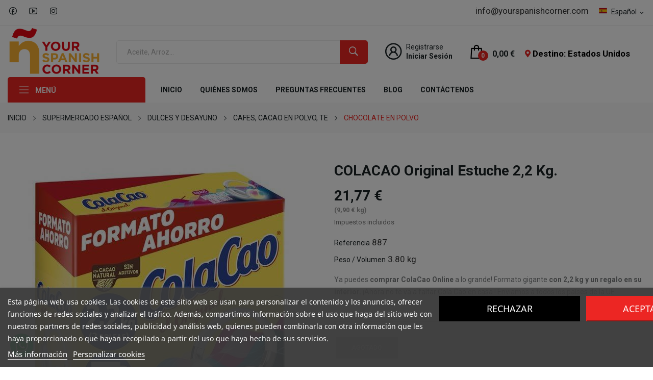

--- FILE ---
content_type: text/html; charset=utf-8
request_url: https://yourspanishcorner.com/es/chocolate-en-polvo/1196-colacao-estuche-3kg.html
body_size: 26526
content:
<!doctype html>
<html lang="es">

  <head>
    
      
<script type="text/javascript">
  !function(a,b,c,d,e,f,g,h){a.RaygunObject=e,a[e]=a[e]||function(){
  (a[e].o=a[e].o||[]).push(arguments)},f=b.createElement(c),g=b.getElementsByTagName(c)[0],
  f.async=1,f.src=d,g.parentNode.insertBefore(f,g),h=a.onerror,a.onerror=function(b,c,d,f,g){
  h&&h(b,c,d,f,g),g||(g=new Error(b)),a[e].q=a[e].q||[],a[e].q.push({
  e:g})}}(window,document,"script","//cdn.raygun.io/raygun4js/raygun.min.js","rg4js");
</script>

<script type="text/javascript">
  rg4js('apiKey', 'n1CwiuRiWwf7TKFk8odQ');
  rg4js('enableCrashReporting', true);
</script>




<!-- Google Tag Manager -->
<script>(function(w,d,s,l,i){w[l]=w[l]||[];w[l].push({'gtm.start':
new Date().getTime(),event:'gtm.js'});var f=d.getElementsByTagName(s)[0],
j=d.createElement(s),dl=l!='dataLayer'?'&l='+l:'';j.async=true;j.src=
'https://www.googletagmanager.com/gtm.js?id='+i+dl;f.parentNode.insertBefore(j,f);
})(window,document,'script','dataLayer','GTM-PBJTSZ2');</script>
<!-- End Google Tag Manager -->




  <meta charset="utf-8">


  <meta http-equiv="x-ua-compatible" content="ie=edge">



  <title>Compra ColaCao online en www.yourspanishcorner.com</title>
  <meta name="description" content="Compra ColaCao y otras marcas españoles en el mayor portal de productos españoles online - Your Spanish Corner.">
  <meta name="keywords" content="">
        <link rel="canonical" href="https://yourspanishcorner.com/es/chocolate-en-polvo/1196-colacao-original-estuche-22-kg.html">
    
                  <link rel="alternate" href="https://yourspanishcorner.com/en/chocolate-powder/1196-colacao-original-case-22-kg.html" hreflang="en-us">
                  <link rel="alternate" href="https://yourspanishcorner.com/fr/chocolat-en-poudre/1196-colacao-etui-d-origine-22-kg.html" hreflang="fr-fr">
                  <link rel="alternate" href="https://yourspanishcorner.com/es/chocolate-en-polvo/1196-colacao-original-estuche-22-kg.html" hreflang="es-es">
                  <link rel="alternate" href="https://yourspanishcorner.com/de/kakaopulver/1196-colacao-originalkarton-22-kg.html" hreflang="de-de">
        



  <meta name="viewport" content="width=device-width, initial-scale=1">



  <link rel="icon" type="image/vnd.microsoft.icon" href="https://yourspanishcorner.com/img/favicon.ico?1749892449">
  <link rel="shortcut icon" type="image/x-icon" href="https://yourspanishcorner.com/img/favicon.ico?1749892449">

 <script src="https://ajax.googleapis.com/ajax/libs/jquery/3.2.1/jquery.min.js"></script>

    <link rel="stylesheet" href="https://fonts.googleapis.com/css2?family=Roboto:ital,wght@0,100;0,300;0,400;0,500;0,700;0,900;1,100;1,300;1,400;1,500;1,700;1,900&amp;display=swap" type="text/css" media="all">
  <link rel="stylesheet" href="https://yourspanishcorner.com/themes/theme_grano4/assets/cache/theme-ba4a9f1039.css" type="text/css" media="all">




    <script type="text/javascript" src="https://pnotif.my-probance.one/SITE/client.js?token=AkVXoCe059Xt9E37qm2j6JDSHYpvoXQ9JASdYhtGkTR0Qgja2XDH1Wg5jiYQFh1N" ></script>


  <script type="text/javascript">
        var CLOSE = "CERRAR";
        var MORE = "VER M\u00c1S";
        var baseDir = "\/";
        var baseUri = "\/";
        var btGapTag = {"tagContent":{"tracking_type":{"label":"tracking_type","value":"view_item"},"content_type":{"label":"content_type","value":"'product'"},"contents":{"label":"contents","value":[{"item_id":1196,"item_name":"COLACAO Original estuche 2,2 kg.","currency":"EUR","item_category":"CHOCOLATE EN POLVO","price":"21.77","item_brand":"No brand"}]},"coupon_name":{"label":"coupon","value":"no_coupon"},"value":{"label":"value","value":21.77},"currency":{"label":"currency","value":"EUR"}},"bAddToCartTrigger":"0","elementCategoryProduct":"article.product-miniature","elementRemoveCart":"a.remove-from-cart","elementShipping":"input[type=radio]","elementPayment":".ps-shown-by-js","elementlogin":"button#submit-login","elementsignup":"div.no-account","elementWishCat":"button.wishlist-button-add","elementWishProd":"button.wishlist-button-add","gaId":"G-PYE5W55E93","gaEnable":"1","bEnableUa":false,"sUAcode":"","ajaxUrl":"https:\/\/yourspanishcorner.com\/es\/module\/ganalyticspro\/ajax","token":"1f44389dc0bbc0792cb241346116f1d4","bRefund":false,"bPartialRefund":false,"bUseConsent":false,"bConsentHtmlElement":"","iConsentConsentLvl":0};
        var id_lang = 3;
        var jolisearch = {"amb_joli_search_action":"https:\/\/yourspanishcorner.com\/es\/module\/ambjolisearch\/jolisearch","amb_joli_search_link":"https:\/\/yourspanishcorner.com\/es\/module\/ambjolisearch\/jolisearch","amb_joli_search_controller":"jolisearch","blocksearch_type":"top","show_cat_desc":0,"ga_acc":0,"id_lang":3,"url_rewriting":1,"use_autocomplete":2,"minwordlen":3,"l_products":"__Productos","l_manufacturers":"Fabricantes","l_categories":"Categor\u00edas","l_no_results_found":"Ning\u00fan producto corresponde con su b\u00fasqueda","l_more_results":"Mostrar todos los resultados","ENT_QUOTES":3,"search_ssl":true,"self":"\/var\/www\/vhosts\/yourspanishcorner.com\/httpdocs\/modules\/ambjolisearch","position":{"my":"left top","at":"left bottom","collision":"flipfit none"},"classes":"ps17","display_manufacturer":"","display_category":""};
        var m4_base_uri = "https:\/\/yourspanishcorner.com\/";
        var m4_pdf_controller = "https:\/\/yourspanishcorner.com\/es\/module\/m4pdf\/pdf?ajax=1";
        var matomomodule = {"url":"https:\/\/analytics.nubla2.es\/","siteid":"68","ecomTracking":"1","disableCookies":"0","trackUserIDs":"1","product":{"sku":"887","name":"COLACAO Original estuche 2,2 kg.","category":"CHOCOLATE EN POLVO","price":21.768595},"cart":{"products":[],"totalprice":0}};
        var pixel_fc = "https:\/\/yourspanishcorner.com\/es\/module\/pspixel\/FrontAjaxPixel";
        var possearch_image = 0;
        var possearch_number = 10;
        var prestashop = {"cart":{"products":[],"totals":{"total":{"type":"total","label":"Total","amount":0,"value":"0,00\u00a0\u20ac"},"total_including_tax":{"type":"total","label":"Total (impuestos incl.)","amount":0,"value":"0,00\u00a0\u20ac"},"total_excluding_tax":{"type":"total","label":"Total (impuestos excl.)","amount":0,"value":"0,00\u00a0\u20ac"}},"subtotals":{"products":{"type":"products","label":"Subtotal","amount":0,"value":"0,00\u00a0\u20ac"},"discounts":null,"shipping":{"type":"shipping","label":"Transporte","amount":0,"value":""},"tax":{"type":"tax","label":"Impuestos incluidos","amount":0,"value":"0,00\u00a0\u20ac"}},"products_count":0,"summary_string":"0 art\u00edculos","vouchers":{"allowed":1,"added":[]},"discounts":[],"minimalPurchase":27.27,"minimalPurchaseRequired":"Se necesita una compra m\u00ednima total de 27,27\u00a0\u20ac (impuestos exc.) para validar su pedido. En este momento el valor total de su carrito es de 0,00\u00a0\u20ac (impuestos exc.)."},"currency":{"id":2,"name":"Euro","iso_code":"EUR","iso_code_num":"978","sign":"\u20ac"},"customer":{"lastname":null,"firstname":null,"email":null,"birthday":null,"newsletter":null,"newsletter_date_add":null,"optin":null,"website":null,"company":null,"siret":null,"ape":null,"is_logged":false,"gender":{"type":null,"name":null},"addresses":[]},"language":{"name":"Espa\u00f1ol (Spanish)","iso_code":"es","locale":"es-ES","language_code":"es-es","is_rtl":"0","date_format_lite":"d\/m\/Y","date_format_full":"d\/m\/Y H:i:s","id":3},"page":{"title":"","canonical":"https:\/\/yourspanishcorner.com\/es\/chocolate-en-polvo\/1196-colacao-original-estuche-22-kg.html","meta":{"title":"Compra ColaCao online en www.yourspanishcorner.com","description":"Compra ColaCao y otras marcas espa\u00f1oles en el mayor portal de productos espa\u00f1oles online - Your Spanish Corner.","keywords":"","robots":"index"},"page_name":"product","body_classes":{"lang-es":true,"lang-rtl":false,"country-US":true,"currency-EUR":true,"layout-full-width":true,"page-product":true,"tax-display-enabled":true,"product-id-1196":true,"product-COLACAO Original estuche 2,2 kg.":true,"product-id-category-107":true,"product-id-manufacturer-0":true,"product-id-supplier-0":true},"admin_notifications":[]},"shop":{"name":"Your Spanish Corner SL","logo":"https:\/\/yourspanishcorner.com\/img\/logo-1638370449.jpg","stores_icon":"https:\/\/yourspanishcorner.com\/img\/logo_stores.png","favicon":"https:\/\/yourspanishcorner.com\/img\/favicon.ico"},"urls":{"base_url":"https:\/\/yourspanishcorner.com\/","current_url":"https:\/\/yourspanishcorner.com\/es\/chocolate-en-polvo\/1196-colacao-estuche-3kg.html","shop_domain_url":"https:\/\/yourspanishcorner.com","img_ps_url":"https:\/\/yourspanishcorner.com\/img\/","img_cat_url":"https:\/\/yourspanishcorner.com\/img\/c\/","img_lang_url":"https:\/\/yourspanishcorner.com\/img\/l\/","img_prod_url":"https:\/\/yourspanishcorner.com\/img\/p\/","img_manu_url":"https:\/\/yourspanishcorner.com\/img\/m\/","img_sup_url":"https:\/\/yourspanishcorner.com\/img\/su\/","img_ship_url":"https:\/\/yourspanishcorner.com\/img\/s\/","img_store_url":"https:\/\/yourspanishcorner.com\/img\/st\/","img_col_url":"https:\/\/yourspanishcorner.com\/img\/co\/","img_url":"https:\/\/yourspanishcorner.com\/themes\/theme_grano4\/assets\/img\/","css_url":"https:\/\/yourspanishcorner.com\/themes\/theme_grano4\/assets\/css\/","js_url":"https:\/\/yourspanishcorner.com\/themes\/theme_grano4\/assets\/js\/","pic_url":"https:\/\/yourspanishcorner.com\/upload\/","pages":{"address":"https:\/\/yourspanishcorner.com\/es\/direccion","addresses":"https:\/\/yourspanishcorner.com\/es\/direcciones","authentication":"https:\/\/yourspanishcorner.com\/es\/autenticacion","cart":"https:\/\/yourspanishcorner.com\/es\/carro-de-la-compra","category":"https:\/\/yourspanishcorner.com\/es\/index.php?controller=category","cms":"https:\/\/yourspanishcorner.com\/es\/index.php?controller=cms","contact":"https:\/\/yourspanishcorner.com\/es\/contactenos","discount":"https:\/\/yourspanishcorner.com\/es\/descuento","guest_tracking":"https:\/\/yourspanishcorner.com\/es\/estado-pedido","history":"https:\/\/yourspanishcorner.com\/es\/historial-de-pedidos","identity":"https:\/\/yourspanishcorner.com\/es\/identidad","index":"https:\/\/yourspanishcorner.com\/es\/","my_account":"https:\/\/yourspanishcorner.com\/es\/mi-cuenta","order_confirmation":"https:\/\/yourspanishcorner.com\/es\/confirmacion-pedido","order_detail":"https:\/\/yourspanishcorner.com\/es\/index.php?controller=order-detail","order_follow":"https:\/\/yourspanishcorner.com\/es\/devolucion-de-productos","order":"https:\/\/yourspanishcorner.com\/es\/carrito","order_return":"https:\/\/yourspanishcorner.com\/es\/index.php?controller=order-return","order_slip":"https:\/\/yourspanishcorner.com\/es\/vales","pagenotfound":"https:\/\/yourspanishcorner.com\/es\/pagina-no-encontrada","password":"https:\/\/yourspanishcorner.com\/es\/contrasena-olvidado","pdf_invoice":"https:\/\/yourspanishcorner.com\/es\/index.php?controller=pdf-invoice","pdf_order_return":"https:\/\/yourspanishcorner.com\/es\/index.php?controller=pdf-order-return","pdf_order_slip":"https:\/\/yourspanishcorner.com\/es\/index.php?controller=pdf-order-slip","prices_drop":"https:\/\/yourspanishcorner.com\/es\/promocion","product":"https:\/\/yourspanishcorner.com\/es\/index.php?controller=product","search":"https:\/\/yourspanishcorner.com\/es\/buscar","sitemap":"https:\/\/yourspanishcorner.com\/es\/index.php?controller=sitemap","stores":"https:\/\/yourspanishcorner.com\/es\/tiendas","supplier":"https:\/\/yourspanishcorner.com\/es\/proveedores","register":"https:\/\/yourspanishcorner.com\/es\/autenticacion?create_account=1","order_login":"https:\/\/yourspanishcorner.com\/es\/carrito?login=1"},"alternative_langs":{"en-us":"https:\/\/yourspanishcorner.com\/en\/chocolate-powder\/1196-colacao-original-case-22-kg.html","fr-fr":"https:\/\/yourspanishcorner.com\/fr\/chocolat-en-poudre\/1196-colacao-etui-d-origine-22-kg.html","es-es":"https:\/\/yourspanishcorner.com\/es\/chocolate-en-polvo\/1196-colacao-original-estuche-22-kg.html","de-de":"https:\/\/yourspanishcorner.com\/de\/kakaopulver\/1196-colacao-originalkarton-22-kg.html"},"theme_assets":"\/themes\/theme_grano4\/assets\/","actions":{"logout":"https:\/\/yourspanishcorner.com\/es\/?mylogout="},"no_picture_image":{"bySize":{"small_default":{"url":"https:\/\/yourspanishcorner.com\/img\/p\/es-default-small_default.jpg","width":98,"height":98},"cart_default":{"url":"https:\/\/yourspanishcorner.com\/img\/p\/es-default-cart_default.jpg","width":125,"height":125},"home_default":{"url":"https:\/\/yourspanishcorner.com\/img\/p\/es-default-home_default.jpg","width":205,"height":205},"medium_default":{"url":"https:\/\/yourspanishcorner.com\/img\/p\/es-default-medium_default.jpg","width":300,"height":300},"large_default":{"url":"https:\/\/yourspanishcorner.com\/img\/p\/es-default-large_default.jpg","width":600,"height":600}},"small":{"url":"https:\/\/yourspanishcorner.com\/img\/p\/es-default-small_default.jpg","width":98,"height":98},"medium":{"url":"https:\/\/yourspanishcorner.com\/img\/p\/es-default-home_default.jpg","width":205,"height":205},"large":{"url":"https:\/\/yourspanishcorner.com\/img\/p\/es-default-large_default.jpg","width":600,"height":600},"legend":""}},"configuration":{"display_taxes_label":true,"display_prices_tax_incl":true,"is_catalog":false,"show_prices":true,"opt_in":{"partner":false},"quantity_discount":{"type":"discount","label":"Descuento unitario"},"voucher_enabled":1,"return_enabled":0},"field_required":[],"breadcrumb":{"links":[{"title":"Inicio","url":"https:\/\/yourspanishcorner.com\/es\/"},{"title":"SUPERMERCADO ESPA\u00d1OL","url":"https:\/\/yourspanishcorner.com\/es\/5-supermercado"},{"title":"DULCES Y DESAYUNO","url":"https:\/\/yourspanishcorner.com\/es\/27-dulces-y-desayuno"},{"title":"CAFES, CACAO EN POLVO, TE","url":"https:\/\/yourspanishcorner.com\/es\/35-cafes-cacao-en-polvo-te"},{"title":"CHOCOLATE EN POLVO","url":"https:\/\/yourspanishcorner.com\/es\/107-chocolate-en-polvo"}],"count":5},"link":{"protocol_link":"https:\/\/","protocol_content":"https:\/\/"},"time":1768619986,"static_token":"1f44389dc0bbc0792cb241346116f1d4","token":"f7bd2d1e0378a8db44898d0e8cab3b97","debug":false};
        var prestashopFacebookAjaxController = "https:\/\/yourspanishcorner.com\/es\/module\/ps_facebook\/Ajax";
        var probance_wt = {"id":null,"wt_token":"ba9epKTZ9gN5UbP","id_type":"email","id_product":"1196","api_url":"t4.my-probance.one","customer_prefix":"","product_prefix":"","debug":"0"};
        var psemailsubscription_subscription = "https:\/\/yourspanishcorner.com\/es\/module\/ps_emailsubscription\/subscription";
      </script>



  
<script type="text/javascript">
    var lgcookieslaw_consent_mode = 0;
    var lgcookieslaw_banner_url_ajax_controller = "https://yourspanishcorner.com/es/module/lgcookieslaw/ajax";     var lgcookieslaw_cookie_values = [];     var lgcookieslaw_saved_preferences = 0;
    var lgcookieslaw_ajax_calls_token = "265f630abf7e0efd54afd5817a0bc42b";
    var lgcookieslaw_reload = 0;
    var lgcookieslaw_block_navigation = 1;
    var lgcookieslaw_banner_position = 2;
    var lgcookieslaw_show_fixed_button = 0;
    var lgcookieslaw_save_user_consent = 1;
    var lgcookieslaw_reject_cookies_when_closing_banner = 0;
</script>

	<link rel="geolocation" href="https://yourspanishcorner.com/en/chocolate-powder/1196-colacao-original-case-22-kg.html" hreflang="en">
	<link rel="geolocation" href="https://yourspanishcorner.com/fr/chocolat-en-poudre/1196-colacao-etui-d-origine-22-kg.html" hreflang="fr">
	<link rel="geolocation" href="https://yourspanishcorner.com/es/chocolate-en-polvo/1196-colacao-original-estuche-22-kg.html" hreflang="es">
	<link rel="geolocation" href="https://yourspanishcorner.com/de/kakaopulver/1196-colacao-originalkarton-22-kg.html" hreflang="de">
<script type="text/javascript">
var ajax_url='https://yourspanishcorner.com/es/module/ets_geolocation/process';var page_controller='product';</script>

<!-- emarketing start -->







<!-- emarketing end -->	<script async src="https://www.googletagmanager.com/gtag/js?id=G-PYE5W55E93"></script>
<script src="https://cdn.brevo.com/js/sdk-loader.js" async></script>
<script>
    window.Brevo = window.Brevo || [];
    Brevo.push([
        "init",
        {
            client_key: "rv0fp7fvy90wbdmop0zr83ho",
            email_id: "",
        },
    ]);
</script>

<script type="text/javascript">

    var PS_EASY_CART_AJAX = 1;
    var MC_SELECTED_PROD_BOX_COLOR = "#ff4c4e";
    var MC_PROD_CART_HIGHLIGHT = "Switch_Button";
    var MC_ADDED_TO_CART_BGCOLOR = "#ff1012";
    var MC_MIN_QTY_TEXT_DISPLAY = 0;
    var MC_VARIANT_CART_TEXT_DISPLAY = 0;
    var addtocartconfirmation = 'Artículo añadido correctamente';
    var removefromcartconfirmation = 'Artículo retirado correctamente';

    function addToCart(pid, qty, idCombination, newQty,comb_addcart, pack) {
		if (pack ==1) {
			addToCartProduct(pid, qty, idCombination, newQty);
		} else {
			if (comb_addcart == 1) {
				addToCartComb(pid, qty, idCombination, newQty);
			} else {
				$.ajax({
					type:'POST',
					headers:{ "cache-control":"no-cache" },
					async:true,
					cache:false,
					dataType:'json',
					url:baseUri+'?id_product='+ pid+'&qty='+newQty+'&fc=module&module=easycart&controller=combination',
					data:{},
					success:function(mcJsonData) {
						if (mcJsonData != null)    {
							combfancybox(mcJsonData);
						} else {
							addToCartProduct(pid, qty, idCombination, newQty);
						}
					}
				});
			}
		}
    }

    function addToCartProduct(pid, qty, idCombination, newQty) {
       
        var id_product_attribute = (idCombination != '' && parseInt(idCombination)) ? idCombination : '';
        $.ajax({
            type:'POST',
            headers:{ "cache-control":"no-cache" },
            async:true,
            cache:false,
            url:baseUri,
            dataType:'json',
            data:'controller=cart&add=1&ajax=true&qty=' + qty + '&id_product=' + pid+'&ipa='+ id_product_attribute +'&token=' + prestashop['static_token'] + '&allow_refresh=1&op=up&action=update',
            success:function(mcJsonData) {
                if (mcJsonData.hasError) {
                    $(".addtocartloading").fadeOut();
                    var errors = '';
                    for (error in mcJsonData.errors)
                        //IE6 bug fix
                        if (error != 'indexOf')
                            errors += $('<div />').html(mcJsonData.errors[error]).text() + "\n";
                    if (!!$.prototype.fancybox)
                        $.fancybox.open([
                            {
                                type: 'inline',
                                autoScale: true,
                                minHeight: 30,
                                content: '<p class="fancybox-error">' + errors + '</p>'
                            }
                        ], {
                            padding: 0
                        });
                    else
                        alert(errors);
                } else {
                    customCartRefresh(pid, id_product_attribute, 'refresh');
                    actionMCAdd(pid, idCombination, mcJsonData, newQty);
                    //$(mcJsonData.products).each(function() {
                    //    if (this.id != undefined && this.id == parseInt(pid))
                    //        ajaxCart.updateLayer(this);
                    //});
                    $(".addtocartloading").fadeOut();
                    $("body").append("<div class='addtocartconfirmation' style='background:"+MC_ADDED_TO_CART_BGCOLOR+";'><span>"+addtocartconfirmation+"</span></div>"); $(".addtocartconfirmation").fadeOut(3000);
                }
            }
        });
    }

    function addToCartComb(pid, qty, idCombination, newQty) {
        $("body").append("<div class='addtocartloading'><img src='"+baseDir+"img/loadingAnimation.gif'/></div>");
        var id_product_attribute = (idCombination != '' && parseInt(idCombination)) ? idCombination : '';
        $.ajax({
            type:'POST',
            headers:{ "cache-control":"no-cache" },
            async:true,
            cache:false,
            url:baseUri,
            dataType:'json',
            data:'controller=cart&add=1&ajax=true&qty=' + qty + '&id_product=' + pid+'&ipa='+ id_product_attribute +'&token=' + prestashop['static_token'] + '&allow_refresh=1&op=up&action=update',
            success:function(mcJsonData) {
                if (mcJsonData.hasError) {
                    $(".addtocartloading").fadeOut();
                    var errors = '';
                    for (error in mcJsonData.errors)
                        //IE6 bug fix
                        if (error != 'indexOf')
                            errors += $('<div />').html(mcJsonData.errors[error]).text() + "\n";
                    if (!!$.prototype.fancybox)
                        $.fancybox.open([
                            {
                                type: 'inline',
                                autoScale: true,
                                minHeight: 30,
                                content: '<p class="fancybox-error">' + errors + '</p>'
                            }
                        ], {
                            padding: 0
                        });
                    else
                        alert(errors);
                } else {
                    //ajaxCart.updateCart(mcJsonData);
                    customCartRefresh(pid, id_product_attribute, 'refresh');
                    actionMCAddComb(pid, idCombination, mcJsonData, newQty, qty);
                    $(".addtocartloading").fadeOut();
                    $("body").append("<div class='addtocartconfirmation' style='background:"+MC_ADDED_TO_CART_BGCOLOR+";'><span>"+addtocartconfirmation+"</span></div>"); $(".addtocartconfirmation").fadeOut(3000);
                }
            }
        });
    }

    function customCartRefresh(id_product, id_product_attribute, action) {
        var refreshURL = $('.blockcart').data('refresh-url');
        $.ajax({
            type:'POST',
            headers:{ "cache-control":"no-cache" },
            async:true,
            cache:false,
            url:refreshURL,
            dataType:'json',
            data:
            {
                id_product_attribute: id_product_attribute,
                id_product: id_product,
                action: action
            },
            success:function(resp) {
                $('.blockcart').replaceWith($(resp.preview).find('.blockcart'));
                if (resp.modal) {
                showModal(resp.modal);
                }
				
		/* CoffeeTea Theme - Start 		
          $('.blockcart .header').replaceWith($(resp.preview).find('.blockcart .header'));
          $('.blockcart .cart-dropdown-wrapper').replaceWith($(resp.preview).find('.blockcart .cart-dropdown-wrapper'));
          $('.blockcart').removeClass('inactive').addClass('active');
          if ($('.sb-menu-right').length) {
            $('#js-cart-sidebar .cart-dropdown-wrapper').replaceWith($(resp.preview).find('.blockcart .cart-dropdown-wrapper'));
            if (prestashop.page.page_name != 'cart' && prestashop.page.page_name != 'checkout') {
              $('html').addClass('sb-open');
              $('.sb-overlay ').fadeIn(500);
              $('#scrolltopbtn').hide();
             
            }
          } else {
            if (resp.modal) {
              showModal(resp.modal);
            }
          }
		 CoffeeTea Theme - End */				
				/* Enable this code for Transformer theme with Flying cart
					$('.shoppingcart-list').replaceWith(resp.preview);
					prestashop.emit('stUpdatedCart');
					if (resp.products_count) {
						if(resp.products_count>9)
							$('.ajax_cart_quantity').addClass('dozens');
						else
							$('.ajax_cart_quantity').removeClass('dozens');
						$('.ajax_cart_quantity').text(resp.products_count);
						$('.cart_body').removeClass('no_show_empty');
					} else {
						$('.ajax_cart_quantity').removeClass('dozens').text(0);
						hover_display_cp==1 && $('.cart_body').addClass('no_show_empty');
					}

					if (resp.total_value) {
						$('.ajax_cart_total').text(resp.total_value);
					}
				*/
				/* Enable this code segment for Warehouse theme
				$('#blockcart').replaceWith(resp.preview);
				$('#mobile-cart-products-count').text($(resp.preview).find('.cart-products-count-btn').first().text());

				prestashop.emit('responsive updateAjax', {
					mobile: prestashop.responsive.mobile
				});

				if (resp.modal) {
					showModal(resp.modal);
				}*/

            }
        });
    }
	function showCombinations(id_product) {
		$.ajax({
			type:'POST',
			headers:{ "cache-control":"no-cache" },
			async:true,
			cache:false,
			dataType:'json',
			url:baseUri+'?id_product='+ id_product +'&fc=module&module=easycart&controller=combination',
			data:{},
			success:function(mcJsonData) {
				if (mcJsonData != null)    {
					combfancybox(mcJsonData);
				}
			}
		});	
	}
    function combfancybox(mcJsonData) {
        if (!!$.prototype.fancybox) {
            $.fancybox({
                        type: 'inline',
                        autoScale: true,
                        minHeight: 30,
                        content: '<p class="fancybox-error">' + mcJsonData + '</p>'
            });
        } else {
            $('#layer_cart').html(mcJsonData);
        }
    }

    function removeFromCart(pid, qty, idCombination, newQty, comb_addcart, pack) {
		if (pack == 1) {
			removeFromCartProduct(pid, qty, idCombination, newQty);
		} else {
			if (comb_addcart == 1) {
				removeFromCartComb(pid, qty, idCombination, newQty);
			} else {
				$.ajax({
					type:'POST',
					headers:{ "cache-control":"no-cache" },
					async:true,
					cache:false,
					dataType:'json',
					url:baseUri+'?id_product='+ pid+'&qty='+newQty+'&fc=module&module=easycart&controller=combination',
					data:{},
					success:function(mcJsonData) {
						if (mcJsonData != null)    {
							combfancybox(mcJsonData);
						} else {
							removeFromCartProduct(pid, qty, idCombination, newQty);
						}
					}
				});
			}
		}
    }
    function removeFromCartProduct(pid, qty, idCombination, newQty) {
        $("body").append("<div class='addtocartloading'><img src='"+baseDir+"img/loadingAnimation.gif'/></div>");
        var id_product_attribute = (idCombination != '' && parseInt(idCombination)) ? idCombination : '';
        $.ajax({
            type: 'POST',
            headers:{ "cache-control":"no-cache"},
            async: true,
            cache: false,
            url: baseUri,
            dataType: 'json',
            data: 'controller=cart&add=1&ajax=true&qty=' + qty + '&id_product=' + pid + '&ipa=' + id_product_attribute + '&token=' + prestashop['static_token'] + '&allow_refresh=1&op=down&action=update',
            success: function(mcJsonData) {
                //ajaxCart.updateCart(mcJsonData);
                customCartRefresh(pid, id_product_attribute, 'refresh');
                actionMCRemove(pid, idCombination, mcJsonData, newQty);
                $(".addtocartloading").fadeOut();
                $("body").append("<div class='addtocartconfirmation' style='background:"+MC_ADDED_TO_CART_BGCOLOR+";'><span>"+removefromcartconfirmation+"</span></div>"); $(".addtocartconfirmation").fadeOut(3000);
            }
        });
    }
    function removeFromCartComb(pid, qty, idCombination, newQty) {
        $("body").append("<div class='addtocartloading'><img src='"+baseDir+"img/loadingAnimation.gif'/></div>");
        var id_product_attribute = (idCombination != '' && parseInt(idCombination)) ? idCombination : '';
        $.ajax({
            type: 'POST',
            headers:{ "cache-control":"no-cache"},
            async: true,
            cache: false,
            url: baseUri,
            dataType: 'json',
            data: 'controller=cart&add=1&ajax=true&qty=' + qty + '&id_product=' + pid + '&ipa=' + id_product_attribute + '&token=' + prestashop['static_token'] + '&allow_refresh=1&op=down&action=update',
            success: function(mcJsonData) {
                //ajaxCart.updateCart(mcJsonData);
                customCartRefresh(pid, id_product_attribute, 'refresh');
                actionMCRemoveComb(pid, idCombination, mcJsonData, newQty, qty);
                $(".addtocartloading").fadeOut();
                $("body").append("<div class='addtocartconfirmation' style='background:"+MC_ADDED_TO_CART_BGCOLOR+";'><span>"+removefromcartconfirmation+"</span></div>"); $(".addtocartconfirmation").fadeOut(3000);
            }
        });
    }

    function deleteFromCart(pid, idCombination, oldqty, comb_addcart, pack) {
		if (pack == 1) {
			deleteFromCartProduct(pid, idCombination, oldqty);
		} else {
			if (comb_addcart == 1) {
				deleteFromCartComb(pid, idCombination, oldqty);
			} else {
				$.ajax({
					type:'POST',
					headers:{ "cache-control":"no-cache" },
					async:true,
					cache:false,
					dataType:'json',
					url:baseUri+'?id_product='+ pid+'&fc=module&module=easycart&controller=combination',
					data:{},
					success:function(mcJsonData) {
						if (mcJsonData != null)    {
							combfancybox(mcJsonData);
						} else {
							deleteFromCartProduct(pid, idCombination, oldqty);
						}
					}
				});
			}
		}	
    }
    function deleteFromCartProduct(pid, idCombination, oldqty) {
        $("body").append("<div class='addtocartloading'><img src='"+baseDir+"img/loadingAnimation.gif'/></div>");
        var id_product_attribute = (idCombination != '' && parseInt(idCombination)) ? idCombination : '';
        $.ajax({
            type: 'POST',
            headers:{ "cache-control":"no-cache"},
            async: true,
            cache: false,
            url: baseUri,
            dataType: 'json',
            data: 'controller=cart&delete=1&ajax=true&id_product=' + pid + '&ipa=' + id_product_attribute + '&token=' + prestashop['static_token'] + '&action=update',
            success: function(mcJsonData) {
                //ajaxCart.updateCart(mcJsonData);
                customCartRefresh(pid, id_product_attribute, 'refresh');
                actionMCDelete(pid, idCombination, mcJsonData);
                $(".addtocartloading").fadeOut();
                $("body").append("<div class='addtocartconfirmation' style='background:"+MC_ADDED_TO_CART_BGCOLOR+";'><span>"+removefromcartconfirmation+"</span></div>"); $(".addtocartconfirmation").fadeOut(3000);
            }
        });
    }
    function deleteFromCartComb(pid, idCombination, oldqty) {
        $("body").append("<div class='addtocartloading'><img src='"+baseDir+"img/loadingAnimation.gif'/></div>");
        var id_product_attribute = (idCombination != '' && parseInt(idCombination)) ? idCombination : '';
        $.ajax({
            type: 'POST',
            headers:{ "cache-control":"no-cache"},
            async: true,
            cache: false,
            url: baseUri,
            dataType: 'json',
            data: 'controller=cart&delete=1&ajax=true&id_product=' + pid + '&ipa=' + id_product_attribute + '&token=' + prestashop['static_token'] + '&action=update',
            success: function(mcJsonData) {
                //ajaxCart.updateCart(mcJsonData);
                customCartRefresh(pid, id_product_attribute, 'refresh');
                actionMCDeleteComb(pid, idCombination, mcJsonData, oldqty);
                $(".addtocartloading").fadeOut();
                $("body").append("<div class='addtocartconfirmation' style='background:"+MC_ADDED_TO_CART_BGCOLOR+";'><span>"+removefromcartconfirmation+"</span></div>"); $(".addtocartconfirmation").fadeOut(3000);
            }
        });
    }

    function actionMCAddComb(selected_pid, id_product_attribute, mcJsonData, qty, qty_diff) {
        if (!mcJsonData.hasError) {
            $('.multi_cart_div_' + selected_pid + '_' + id_product_attribute).each(function() {
                $(this).find('.mc_text_qty_' + selected_pid).val(qty);
                $(this).find('.mc_text_qty_' + selected_pid).attr('value', qty);
                $(this).find('.mc_text_qty_' + selected_pid).attr('mc_cart_qty', qty);
            });
            $('.comb_' + selected_pid + '_' + id_product_attribute).each(function() {
                $(this).addClass('multi_cart_addtocart_comb_enable').removeClass('multi_cart_addtocart_comb_disable');
            });

            $('.multi_cart_div_' + selected_pid).each(function() {
                var product_overall_qty = parseInt($(this).find('.mc_text_qty_' + selected_pid).val())+ parseInt(qty_diff);
                $(this).find('.mc_text_qty_' + selected_pid).val(product_overall_qty);
                $(this).find('.mc_text_qty_' + selected_pid).attr('value', product_overall_qty);
                $(this).find('.mc_text_qty_' + selected_pid).attr('mc_cart_qty', product_overall_qty);
            });
            $('.multi_cart_addtocart_checkmark_' + selected_pid).each(function() {
                $(this).addClass('multi_cart_addtocart_checkmark_enable').removeClass('multi_cart_addtocart_checkmark_disable');
            });
        }
    }

    function actionMCAdd(selected_pid, id_product_attribute, mcJsonData, qty) {
        if (!mcJsonData.hasError) {
            $('.multi_cart_div_' + selected_pid).each(function() {
                $(this).find('.mc_text_qty_' + selected_pid).val(qty);
                $(this).find('.mc_text_qty_' + selected_pid).attr('value', qty);
                $(this).find('.mc_text_qty_' + selected_pid).attr('mc_cart_qty', qty);
            });
            $('.multi_cart_addtocart_checkmark_' + selected_pid).each(function() {
                $(this).addClass('multi_cart_addtocart_checkmark_enable').removeClass('multi_cart_addtocart_checkmark_disable');
            });
        }
    }
    function actionMCRemoveComb(selected_pid, idCombination, mcJsonData, qty, qty_diff) {
        if (!mcJsonData.hasError) {
            $('.multi_cart_div_' + selected_pid + '_' + idCombination).each(function() {
                $(this).find('.mc_text_qty_' + selected_pid).val(qty);
                $(this).find('.mc_text_qty_' + selected_pid).attr('value', qty);
                $(this).find('.mc_text_qty_' + selected_pid).attr('mc_cart_qty', qty);
            });

            $('.multi_cart_div_' + selected_pid).each(function() {
                var product_overall_qty = parseInt($(this).find('.mc_text_qty_' + selected_pid).val())- parseInt(qty_diff);
                $(this).find('.mc_text_qty_' + selected_pid).val(product_overall_qty);
                $(this).find('.mc_text_qty_' + selected_pid).attr('value', product_overall_qty);
                $(this).find('.mc_text_qty_' + selected_pid).attr('mc_cart_qty', product_overall_qty);
            });
        }
    }
    function actionMCRemove(selected_pid, idCombination, mcJsonData, qty) {
        if (!mcJsonData.hasError) {
            $('.multi_cart_div_' + selected_pid).each(function() {
                $(this).find('.mc_text_qty_' + selected_pid).val(qty);
                $(this).find('.mc_text_qty_' + selected_pid).attr('value', qty);
                $(this).find('.mc_text_qty_' + selected_pid).attr('mc_cart_qty', qty);
            });
        }
    }
    function actionMCDeleteComb(selected_pid, idCombination, mcJsonData, oldqty) {
        if (!mcJsonData.hasError) {
            $('.multi_cart_div_' + selected_pid + '_' + idCombination).each(function() {
                $(this).find('.mc_text_qty_' + selected_pid).val(0);
                $(this).find('.mc_text_qty_' + selected_pid).attr('value', 0);
                $(this).find('.mc_text_qty_' + selected_pid).attr('mc_cart_qty', 0);
            });
            $('.comb_' + selected_pid + '_' + idCombination).each(function() {
                $(this).addClass('multi_cart_addtocart_comb_disable').removeClass('multi_cart_addtocart_comb_enable');
            });

            $('.multi_cart_div_' + selected_pid).each(function() {
                var product_overall_qty = parseInt($(this).find('.mc_text_qty_' + selected_pid).val())- parseInt(oldqty);
                if (product_overall_qty <= 0) {
                    product_overall_qty = 0;
                }
                $(this).find('.mc_text_qty_' + selected_pid).val(product_overall_qty);
                $(this).find('.mc_text_qty_' + selected_pid).attr('value', product_overall_qty);
                $(this).find('.mc_text_qty_' + selected_pid).attr('mc_cart_qty', product_overall_qty);
                if (product_overall_qty == 0) {
                    $('.multi_cart_addtocart_checkmark_' + selected_pid).each(function() {
                        $(this).addClass('multi_cart_addtocart_checkmark_disable').removeClass('multi_cart_addtocart_checkmark_enable');
                    });
                }
            });
        }
    }
    function actionMCDelete(selected_pid, idCombination, mcJsonData) {
        if (!mcJsonData.hasError) {
            $('.multi_cart_div_' + selected_pid).each(function() {
                var id_product_attribute = $(this).find('.mc_text_qty_' + selected_pid).attr('id_product_attribute');
                if (id_product_attribute == idCombination || id_product_attribute == '') {
                    $(this).find('.mc_text_qty_' + selected_pid).val(0);
                    $(this).find('.mc_text_qty_' + selected_pid).attr('value', 0);
                    $(this).find('.mc_text_qty_' + selected_pid).attr('mc_cart_qty', 0);
                }
            });

            $('.multi_cart_addtocart_checkmark_' + selected_pid).each(function() {
                $(this).addClass('multi_cart_addtocart_checkmark_disable').removeClass('multi_cart_addtocart_checkmark_enable');
            });
        }
    }
    function actionCartDeleteMC(selected_pid, idCombination, product_cart_quantity) {
        $('.multi_cart_div_' + selected_pid).each(function() {
            var product_overall_qty = parseInt($(this).find('.mc_text_qty_' + selected_pid).val())- parseInt(product_cart_quantity);
            if (product_overall_qty <= 0) {
                product_overall_qty = 0;
            }
            $(this).find('.mc_text_qty_' + selected_pid).val(product_overall_qty);
            $(this).find('.mc_text_qty_' + selected_pid).attr('value', product_overall_qty);
            $(this).find('.mc_text_qty_' + selected_pid).attr('mc_cart_qty', product_overall_qty);
            if (product_overall_qty == 0) {
                $('.multi_cart_addtocart_checkmark_' + selected_pid).each(function() {
                    $(this).addClass('multi_cart_addtocart_checkmark_disable').removeClass('multi_cart_addtocart_checkmark_enable');
                });
            }
        });
    }

	var ajaxController = 1;

	function resetAjaxController(time)
	{
		setTimeout(function() {
		ajaxController = 1;
		}, time);
	}
	
	function alterProductValue(id_product, newQty, obj)	{
		var oldQty = parseInt($(obj).attr('mc_cart_qty'));
		var minQty = parseInt($(obj).attr('mc_cart_min_qty'));
			if (minQty === 0) {
				minQty = 1;
			}		
		var pack = parseInt($(obj).attr('pack'));
		if (newQty >= 0) {
			var id_product_attribute = 0;
			var comb_addcart = 0;

			if (newQty != 0 && newQty < minQty) {
				newQty = minQty;
			} else if (newQty != 0 && newQty > minQty && MC_VARIANT_CART_TEXT_DISPLAY) {
			  var reminder = newQty % minQty;
			  if (reminder != 0) {
				var additive = minQty - reminder;
				newQty = parseInt(newQty) + parseInt(additive);
			  }
			}
			var qtydiff = parseInt(newQty) - oldQty;
			if (newQty == 0) {
				deleteFromCart(id_product, id_product_attribute, oldQty, comb_addcart, pack);
			} else if (qtydiff < 0) {
				qtydiff = -qtydiff;
				removeFromCart(id_product, qtydiff, id_product_attribute, newQty, comb_addcart, pack);
			} else if (qtydiff > 0) {
				addToCart(id_product, qtydiff, id_product_attribute, newQty,comb_addcart, pack);
			}
		}
	}
	
	function alterCombinationValue(id_product, id_product_attribute, newQty, minQty, obj) {
		if (parseInt(minQty) = 0) {
			minQty = 1;
		}
		var oldQty = parseInt($(obj).attr('mc_cart_qty'));
		if (newQty >= 0) {
			if (newQty != 0 && newQty < minQty) {
				newQty = minQty;
			} else if (newQty != 0 && newQty > minQty && MC_VARIANT_CART_TEXT_DISPLAY) {
			  var reminder = newQty % minQty;
			  if (reminder != 0) {
				var additive = minQty - reminder;
				newQty = parseInt(newQty) + parseInt(additive);
			  }
			}
			var qtydiff = parseInt(newQty) - oldQty;
			if (newQty == 0) {
				deleteFromCart(id_product, id_product_attribute, oldQty, 1, 0);
			} else if (qtydiff < 0) {
				qtydiff = -qtydiff;
				removeFromCart(id_product, qtydiff, id_product_attribute, newQty, 1, 0);
			} else if (qtydiff > 0) {
				addToCart(id_product, qtydiff, id_product_attribute, newQty, 1, 0);
			}
		}
	}
	
    function addMCEvents() {
        $(document).off('click', '.multi_cart_quantity_up').on('click', '.multi_cart_quantity_up', function() {
            if (ajaxController == 1) {
                ajaxController++;
                var selected_pid = $(this).attr('value');
                var mctextObj = $(this).parent().find('.mc_text_qty_' + selected_pid);
                var qty = parseInt(mctextObj.attr('mc_cart_qty'));
                var mcminqty = parseInt(mctextObj.attr('mc_cart_min_qty'));
				if (mcminqty === 0) {
					mcminqty = 1;
				}
                var id_product_attribute = mctextObj.attr('id_product_attribute');
                var comb_addcart = parseInt(mctextObj.attr('comb_addcart'));
				var pack = mctextObj.attr('pack');
                if (qty < mcminqty) {
                    var qtytoadd = mcminqty - qty;
                    qty = mcminqty;
                    addToCart(selected_pid, qtytoadd, id_product_attribute, qty, comb_addcart, pack);
                } else {
                    if (MC_VARIANT_CART_TEXT_DISPLAY) {
                        qty = qty + mcminqty;
                        addToCart(selected_pid, mcminqty, id_product_attribute, qty,comb_addcart, pack);
                    } else {
                        qty = ++qty;
                        addToCart(selected_pid, 1, id_product_attribute, qty, comb_addcart, pack);
                    }
                }
                resetAjaxController(1000);
            }
        });


        $(document).off('click', '.multi_cart_quantity_down').on('click', '.multi_cart_quantity_down', function() {
            if (ajaxController == 1) {
                ajaxController++;
                var selected_pid = $(this).attr('value');
                var mctextObj = $(this).parent().find('.mc_text_qty_' + selected_pid);
                var oldqty = parseInt(mctextObj.attr('mc_cart_qty'));
                var newqty = 0;
                var mcminqty = parseInt(mctextObj.attr('mc_cart_min_qty'));
				if (mcminqty === 0) {
					mcminqty = 1;
				}				
                var id_product_attribute = mctextObj.attr('id_product_attribute');
                var comb_addcart = parseInt(mctextObj.attr('comb_addcart'));
                var qtydiff = 1;
                var pack = mctextObj.attr('pack');				
                if (oldqty != 0) {
                    if (MC_VARIANT_CART_TEXT_DISPLAY) {
                        newqty = oldqty - mcminqty;
                        qtydiff = mcminqty;
                    } else {
                        newqty = oldqty - 1;
                    }

                    if (newqty < mcminqty || newqty == 0) {
                        newqty = 0;
                        deleteFromCart(selected_pid, id_product_attribute, oldqty, comb_addcart, pack);
                    } else {
                        removeFromCart(selected_pid, qtydiff, id_product_attribute, newqty,comb_addcart, pack);
                    }
                }
                resetAjaxController(1000);
            }
        });

        $(document).on('click', '[data-link-action="delete-from-cart"]', function() {
			var selected_pid = $(this).attr('data-id-product');
			var idCombination = $(this).attr('data-id-product-attribute');
			var oldqty = $(this).attr('data-quantity');
            $('.multi_cart_div_' + selected_pid + '_' + idCombination).each(function() {
                $(this).find('.mc_text_qty_' + selected_pid).val(0);
                $(this).find('.mc_text_qty_' + selected_pid).attr('value', 0);
                $(this).find('.mc_text_qty_' + selected_pid).attr('mc_cart_qty', 0);
            });
            $('.comb_' + selected_pid + '_' + idCombination).each(function() {
                $(this).addClass('multi_cart_addtocart_comb_disable').removeClass('multi_cart_addtocart_comb_enable');
            });

            $('.multi_cart_div_' + selected_pid).each(function() {
                var product_overall_qty = parseInt($(this).find('.mc_text_qty_' + selected_pid).val())- parseInt(oldqty);
                if (product_overall_qty <= 0) {
                    product_overall_qty = 0;
                }
                $(this).find('.mc_text_qty_' + selected_pid).val(product_overall_qty);
                $(this).find('.mc_text_qty_' + selected_pid).attr('value', product_overall_qty);
                $(this).find('.mc_text_qty_' + selected_pid).attr('mc_cart_qty', product_overall_qty);
                if (product_overall_qty == 0) {
                    $('.multi_cart_addtocart_checkmark_' + selected_pid).each(function() {
                        $(this).addClass('multi_cart_addtocart_checkmark_disable').removeClass('multi_cart_addtocart_checkmark_enable');
                    });
                }
            });
        });


        $(document).off('focus', '.multicart_quantity_input').on('focus', '.multicart_quantity_input', function() {
            var selected_pid = $(this).attr('mc_input_prodid');
			var pack = $(this).attr('pack');
			if (pack == 1) {
			} else {
				$(this).attr('readOnly',true);
				$.ajax({
					type:'POST',
					headers:{ "cache-control":"no-cache" },
					async:true,
					cache:false,
					dataType:'json',
					url:baseUri+'?id_product='+ selected_pid +'&fc=module&module=easycart&controller=combination',
					data:{},
					success:function(mcJsonData) {
						if (mcJsonData != null)    {
							combfancybox(mcJsonData);
						} else {
							$('.mc_text_qty_' + selected_pid).each(function() {
								$(this).removeAttr('readonly');
							});
						}
					}
				});
			}
        });
    }
</script>

<script type="text/javascript">
	(window.gaDevIds=window.gaDevIds||[]).push('d6YPbH');
	(function(i,s,o,g,r,a,m){i['GoogleAnalyticsObject']=r;i[r]=i[r]||function(){
	(i[r].q=i[r].q||[]).push(arguments)},i[r].l=1*new Date();a=s.createElement(o),
	m=s.getElementsByTagName(o)[0];a.async=1;a.src=g;m.parentNode.insertBefore(a,m)
	})(window,document,'script','https://www.google-analytics.com/analytics.js','ga');

            ga('create', 'UA-62112055-1', 'auto');
                        ga('send', 'pageview');
    
    ga('require', 'ec');
</script>

<!-- Facebook Pixel Code -->

<script>
    !function(f,b,e,v,n,t,s)
    {if(f.fbq)return;n=f.fbq=function(){n.callMethod? n.callMethod.apply(n,arguments):n.queue.push(arguments)};
    if(!f._fbq)f._fbq=n;n.push=n;n.loaded=!0;n.version='2.0';n.agent='plprestashop-download'; // n.agent to keep because of partnership
    n.queue=[];t=b.createElement(e);t.async=!0;
    t.src=v;s=b.getElementsByTagName(e)[0];
    s.parentNode.insertBefore(t,s)}(window, document,'script', 'https://connect.facebook.net/en_US/fbevents.js');

            fbq('init', '1023637444697175');
        
    fbq('track', 'PageView');
</script>

<noscript>
    <img height="1" width="1" style="display:none" src="https://www.facebook.com/tr?id=1023637444697175&ev=PageView&noscript=1"/>
</noscript>

<!-- End Facebook Pixel Code -->

<!-- Set Facebook Pixel Product Export -->
    <meta  content="COLACAO Original estuche 2,2 kg.">
    <meta  content="Ya puedes comprar ColaCao Online a lo grande! Formato gigante con 2,2 kg y un regalo en su interior. ¡Ahora no te va a faltar Cola Cao en casa ! Enviamos a todos los países de la UE ">
    <meta  content="https://yourspanishcorner.com/es/chocolate-en-polvo/1196-colacao-original-estuche-22-kg.html">
    <meta  content="https://yourspanishcorner.com/17708-medium_default/colacao-original-estuche-22-kg.jpg">
    <meta  content="">
    <meta  content="Out of stock">
    <meta  content="new">
    <meta  content="21.77">
    <meta  content="EUR">
    <meta  content="1196">
<!-- END OF Set Facebook Pixel Product Export -->

    
        <script>
            fbq('track', 'ViewContent', {content_name: 'COLACAO Original estuche 2,2 kg. ES', content_ids: 1196, content_type: 'product', value: 21.77, currency: 'EUR'});
        </script>
    




    
  <meta  content="product">
  <meta  content="https://yourspanishcorner.com/es/chocolate-en-polvo/1196-colacao-estuche-3kg.html">
  <meta  content="Compra ColaCao online en www.yourspanishcorner.com">
  <meta  content="Your Spanish Corner SL">
  <meta  content="Compra ColaCao y otras marcas españoles en el mayor portal de productos españoles online - Your Spanish Corner.">
  <meta  content="https://yourspanishcorner.com/17708-large_default/colacao-original-estuche-22-kg.jpg">
  <meta  content="21.768595">
  <meta  content="EUR">
  <meta  content="21.77">
  <meta  content="EUR">
    <meta  content="3.800000">
  <meta  content="kg">
  
  </head>

  <body   id="product"  class="lang-es country-us currency-eur layout-full-width page-product tax-display-enabled product-id-1196 product-colacao-original-estuche-2-2-kg- product-id-category-107 product-id-manufacturer-0 product-id-supplier-0"> 

    
        <!-- Google Tag Manager (noscript) --><noscript><iframe src="https://www.googletagmanager.com/ns.html?id=GTM-PBJTSZ2"
height="0" width="0" style="display:none;visibility:hidden"></iframe></noscript><!-- End Google Tag Manager (noscript) -->

    
    <main>
      
              

      <header id="header">
        
          
<div class="header-banner">
	
</div>



<nav class="header-nav">
	<div class="container">

				<div class="hidden-md-down">
			
  <div class="col-footer social_follow "> 
    <ul>
              <li class="facebook"><a href="https://www.facebook.com/YourSpanishCorner" target="_blank">Facebook</a></li>
              <li class="youtube"><a href="https://www.youtube.com/c/YourSpanishCorner" target="_blank">YouTube</a></li>
              <li class="instagram"><a href="https://www.instagram.com/your_spanish_corner/" target="_blank">Instagram</a></li>
          </ul>
  </div>

<div id="_desktop_language_selector">
	<div class="language-selector-wrapper selector-block hidden-md-down">
	 <span id="language-selector-label" class=" selector-label hidden-lg-down">Language :</span>
	<div class="language-selector localiz_block  dropdown js-dropdown">
	  <button data-toggle="dropdown" class=" btn-unstyle" aria-haspopup="true" aria-expanded="false" aria-label="Selector desplegable de idioma">
		<img src="https://yourspanishcorner.com/img/l/3.jpg" alt="" width="16" height="11" />
		<span class="expand-more">Español</span>
		<i class="material-icons">expand_more</i>
	  </button>
	  <ul class="dropdown-menu" aria-labelledby="language-selector-label">
				  <li >
			<a href="https://yourspanishcorner.com/en/chocolate-powder/1196-colacao-original-case-22-kg.html" class="dropdown-item"><img src="https://yourspanishcorner.com/img/l/1.jpg" alt="" width="16" height="11" />English</a>
		  </li>
				  <li >
			<a href="https://yourspanishcorner.com/fr/chocolat-en-poudre/1196-colacao-etui-d-origine-22-kg.html" class="dropdown-item"><img src="https://yourspanishcorner.com/img/l/2.jpg" alt="" width="16" height="11" />Français</a>
		  </li>
				  <li  class="current" >
			<a href="https://yourspanishcorner.com/es/chocolate-en-polvo/1196-colacao-original-estuche-22-kg.html" class="dropdown-item"><img src="https://yourspanishcorner.com/img/l/3.jpg" alt="" width="16" height="11" />Español</a>
		  </li>
				  <li >
			<a href="https://yourspanishcorner.com/de/kakaopulver/1196-colacao-originalkarton-22-kg.html" class="dropdown-item"><img src="https://yourspanishcorner.com/img/l/4.jpg" alt="" width="16" height="11" />Deutsch</a>
		  </li>
			  </ul>
	</div>
	</div>
	<div class="language-selector-wrapper hidden-lg-up">
		<div class="selector-mobile dropdown js-dropdown">
		  <button data-toggle="dropdown" class=" btn-unstyle" aria-haspopup="true" aria-expanded="false" aria-label="Selector desplegable de idioma">
			<img src="https://yourspanishcorner.com/img/l/3.jpg" alt="" width="16" height="11" />
			<span class="expand-more">Español</span>
			<i class="material-icons">expand_more</i>
		  </button>
		  <ul class="dropdown-menu" aria-labelledby="language-selector-label">
						  <li >
				<a href="https://yourspanishcorner.com/en/chocolate-powder/1196-colacao-original-case-22-kg.html" class="dropdown-item"><img src="https://yourspanishcorner.com/img/l/1.jpg" alt="" width="16" height="11" />English</a>
			  </li>
						  <li >
				<a href="https://yourspanishcorner.com/fr/chocolat-en-poudre/1196-colacao-etui-d-origine-22-kg.html" class="dropdown-item"><img src="https://yourspanishcorner.com/img/l/2.jpg" alt="" width="16" height="11" />Français</a>
			  </li>
						  <li  class="current" >
				<a href="https://yourspanishcorner.com/es/chocolate-en-polvo/1196-colacao-original-estuche-22-kg.html" class="dropdown-item"><img src="https://yourspanishcorner.com/img/l/3.jpg" alt="" width="16" height="11" />Español</a>
			  </li>
						  <li >
				<a href="https://yourspanishcorner.com/de/kakaopulver/1196-colacao-originalkarton-22-kg.html" class="dropdown-item"><img src="https://yourspanishcorner.com/img/l/4.jpg" alt="" width="16" height="11" />Deutsch</a>
			  </li>
					  </ul>
		</div>
	</div>
</div>
  <p style="text-align: right;">info@yourspanishcorner.com</p>
<!-- Module Presta Blog -->
<div class="prestablog-nav-top">
   <a href="https://yourspanishcorner.com/es/blog">
      Blog
   </a>
</div>
<!-- /Module Presta Blog -->

		</div>
	</div>
	<div class="container">
		<div class="hidden-lg-up  mobile">
			<div class="row-mobile">
				<div class="col-mobile ">
					<div class="float-xs-left" id="menu-icon">
						<i class="las la-bars"></i>
					</div>
					<div id="mobile_top_menu_wrapper" class="row hidden-lg-up" style="display:none;">
						<div class="top-header-mobile">							
							<div id="_mobile_compare"></div>
							<div id="_mobile_wishtlist"></div>
						</div>
						<div id="_mobile_currency_selector"></div>
						<div id="_mobile_language_selector"></div>				
						<div class="menu-close"> 
							menu <i class="material-icons float-xs-right">arrow_back</i>
						</div>
						<div class="menu-tabs">							
							<div class="js-top-menu-bottom">												
								<div id="_mobile_megamenu"></div>
								<div id="_mobile_vegamenu"></div>
							</div>
						</div>
					 </div>
				</div>
				<div class="col-mobile mobile-center">
					<div class="top-logo" id="_mobile_logo"></div>
				</div>
				<div class="col-mobile mobile-right">
					<div id="_mobile_user_info"></div>
					<div id="_mobile_cart_block"></div>

				</div>
			</div>
			<div id="_mobile_search_category"></div>
		</div>
	</div>
	<div class="_mobile_ets_click_show"><!-- pos search module TOP -->
<div id="_desktop_search_category"> 
	<div class="dropdown js-dropdown">
		<span class="search-icon" data-toggle="dropdown"><i class="las la-search"></i></span> 
		<div id="pos_search_top" class="dropdown-menu">
			<form method="get" action="//yourspanishcorner.com/es/buscar" id="searchbox" class="form-inline form_search "  data-search-controller-url="/modules/possearchproducts/SearchProducts.php">
				<label for="pos_query_top"><!-- image on background --></label>
				<input type="hidden" name="controller" value="search">  
				<div class="pos_search form-group">
					  
				</div>
				<input type="text" name="s" value="" placeholder="Aceite, Arroz..." id="pos_query_top" class="search_query form-control ac_input" >
				<button type="submit" class="btn btn-default search_submit">
					<i class="ion-ios-search-strong"></i>
				</button>
			</form>
		</div>
	</div>
</div>

<!-- /pos search module TOP -->
<div id="_desktop_user_info">
	<div class="user-info-block">
					<a href="https://yourspanishcorner.com/es/autenticacion?create_account=1">
				Registrarse
			</a>
							  <a
				href="https://yourspanishcorner.com/es/mi-cuenta"
				title="Acceda a su cuenta de cliente"
				rel="nofollow"
			  >
				<span>Iniciar sesión</span>
			 </a>
				
	</div>
	
</div>
<div id="_desktop_cart_block" class="blockcart_container">
  <div class="blockcart cart-preview" data-refresh-url="//yourspanishcorner.com/es/module/ps_shoppingcart/ajax">
  <div id="spminicartpro" class="spminicartpro cart-preview inactive" data-refresh-url="//yourspanishcorner.com/es/module/ps_shoppingcart/ajax">
    <div class="header">
              <div class="button_cart">
      <a rel="nofollow" href="//yourspanishcorner.com/es/carro-de-la-compra?action=show" class="desktop hidden-md-down">
         <span class="item_count">0</span>
         <span class="item_total">0,00 €</span>
      </a>
      <a class="mobile hidden-lg-up">
        <span class="item_count">0</span>
         <span class="item_total">0,00 €</span>
      </a>
    </div>
        
        
        <span class="cart-products-count" data-cart-quantity="0"></span>
                  </div>
  </div>
  </div>
</div>
    <a class="ets_click_show_header" href="javascript:void(0)" >
        <i class="icon" aria-hidden="true"><svg aria-hidden="true" focusable="false" data-prefix="fas" data-icon="map-marker-alt" class="svg-inline--fa fa-map-marker-alt fa-w-12" role="img" xmlns="http://www.w3.org/2000/svg" viewBox="0 0 384 512"><path fill="currentColor" d="M172.268 501.67C26.97 291.031 0 269.413 0 192 0 85.961 85.961 0 192 0s192 85.961 192 192c0 77.413-26.97 99.031-172.268 309.67-9.535 13.774-29.93 13.773-39.464 0zM192 272c44.183 0 80-35.817 80-80s-35.817-80-80-80-80 35.817-80 80 35.817 80 80 80z"></path></svg></i>
        <span class="text_content">Destino: Estados Unidos</span>
            </a>

 
<!-- Module Presta Blog -->

<div id="prestablog_displayslider">


</div>

<!-- Module Presta Blog -->
 </div>
</nav>


<div class="header-top top_bg hidden-md-down">
	<div class="container">

		<div class="row">
			<div class="col col-left col col-md-3 col-xl-2" id="_desktop_logo">
								<a href="https://yourspanishcorner.com/">
				<img class="logo img-responsive" src="https://yourspanishcorner.com/img/logo-1638370449.jpg" alt="Your Spanish Corner SL">
				</a>
								
			</div>
			<div class="col col-right col-md-9 col-xl-10 col-sm-12 position-static"> 
				<!-- pos search module TOP -->
<div id="_desktop_search_category"> 
	<div class="dropdown js-dropdown">
		<span class="search-icon" data-toggle="dropdown"><i class="las la-search"></i></span> 
		<div id="pos_search_top" class="dropdown-menu">
			<form method="get" action="//yourspanishcorner.com/es/buscar" id="searchbox" class="form-inline form_search "  data-search-controller-url="/modules/possearchproducts/SearchProducts.php">
				<label for="pos_query_top"><!-- image on background --></label>
				<input type="hidden" name="controller" value="search">  
				<div class="pos_search form-group">
					  
				</div>
				<input type="text" name="s" value="" placeholder="Aceite, Arroz..." id="pos_query_top" class="search_query form-control ac_input" >
				<button type="submit" class="btn btn-default search_submit">
					<i class="ion-ios-search-strong"></i>
				</button>
			</form>
		</div>
	</div>
</div>

<!-- /pos search module TOP -->
<div id="_desktop_user_info">
	<div class="user-info-block">
					<a href="https://yourspanishcorner.com/es/autenticacion?create_account=1">
				Registrarse
			</a>
							  <a
				href="https://yourspanishcorner.com/es/mi-cuenta"
				title="Acceda a su cuenta de cliente"
				rel="nofollow"
			  >
				<span>Iniciar sesión</span>
			 </a>
				
	</div>
	
</div>
<div id="_desktop_cart_block" class="blockcart_container">
  <div class="blockcart cart-preview" data-refresh-url="//yourspanishcorner.com/es/module/ps_shoppingcart/ajax">
  <div id="spminicartpro" class="spminicartpro cart-preview inactive" data-refresh-url="//yourspanishcorner.com/es/module/ps_shoppingcart/ajax">
    <div class="header">
              <div class="button_cart">
      <a rel="nofollow" href="//yourspanishcorner.com/es/carro-de-la-compra?action=show" class="desktop hidden-md-down">
         <span class="item_count">0</span>
         <span class="item_total">0,00 €</span>
      </a>
      <a class="mobile hidden-lg-up">
        <span class="item_count">0</span>
         <span class="item_total">0,00 €</span>
      </a>
    </div>
        
        
        <span class="cart-products-count" data-cart-quantity="0"></span>
                  </div>
  </div>
  </div>
</div>
    <a class="ets_click_show_header" href="javascript:void(0)" >
        <i class="icon" aria-hidden="true"><svg aria-hidden="true" focusable="false" data-prefix="fas" data-icon="map-marker-alt" class="svg-inline--fa fa-map-marker-alt fa-w-12" role="img" xmlns="http://www.w3.org/2000/svg" viewBox="0 0 384 512"><path fill="currentColor" d="M172.268 501.67C26.97 291.031 0 269.413 0 192 0 85.961 85.961 0 192 0s192 85.961 192 192c0 77.413-26.97 99.031-172.268 309.67-9.535 13.774-29.93 13.773-39.464 0zM192 272c44.183 0 80-35.817 80-80s-35.817-80-80-80-80 35.817-80 80 35.817 80 80 80z"></path></svg></i>
        <span class="text_content">Destino: Estados Unidos</span>
            </a>

 
<!-- Module Presta Blog -->

<div id="prestablog_displayslider">


</div>

<!-- Module Presta Blog -->
 
			</div>
			
		</div>
		
	</div>

</div>
<div class="header-bottom hidden-md-down">
	<div class="container">
		<div class="row">
			<div class="col col-left col col-md-3">
				<div id="_desktop_vegamenu">
<div class="pos-menu-vertical" data-more-less="20">
	<div class="title_vertical hidden-md-down">Menú </div>
	<ul class="menu-content"> 
			 			
				<li class="menu-item menu-item1  hasChild ">
					
					<a href="https://yourspanishcorner.com/es/13-especial-navidad" >
						
												<span>* ESPECIAL NAVIDAD * </span>
												 <i class="hidden-md-down icon_sub ion-ios-arrow-right"></i>					</a>
					 
																						<span class="icon-drop-mobile"><i class="material-icons add">add</i><i class="material-icons remove">remove </i></span><ul class="menu-dropdown cat-drop-menu menu_noanimation"><li><a href="https://yourspanishcorner.com/es/111-turrones-espanoles" class=""><span>TURRONES ESPAÑOLES</span></a></li><li><a href="https://yourspanishcorner.com/es/117-espumosos-y-cavas" class=""><span>ESPUMOSOS Y CAVAS</span></a></li><li><a href="https://yourspanishcorner.com/es/112-mantecados-y-polvorones" class=""><span>MANTECADOS Y POLVORONES</span></a></li><li><a href="https://yourspanishcorner.com/es/116-chocolates-y-bombones" class=""><span>CHOCOLATES Y BOMBONES</span></a></li><li><a href="https://yourspanishcorner.com/es/118-navidad-sin-azucarsin-gluten" class=""><span>NAVIDAD SIN AZUCAR/SIN GLUTEN</span></a></li><li><a href="https://yourspanishcorner.com/es/130-lotes-de-navidad" class=""><span>LOTES DE NAVIDAD</span></a></li><li><a href="https://yourspanishcorner.com/es/113-varios" class=""><span>VARIOS</span></a></li></ul>
									</li>
			 			
				<li class="menu-item menu-item15   ">
					
					<a href="https://yourspanishcorner.com/es/143-ofertas-por-tiempo-limitado" >
						
												<span>OFERTAS</span>
																	</a>
					 
																				</li>
			 			
				<li class="menu-item menu-item24   ">
					
					<a href="https://yourspanishcorner.com/es/nuevos-productos" >
						
												<span>NOVEDADES</span>
																	</a>
					 
																				</li>
			 			
				<li class="menu-item menu-item2   ">
					
					<a href="https://yourspanishcorner.com/es/22-aceites" >
						
												<span>ACEITES</span>
																	</a>
					 
																				</li>
			 			
				<li class="menu-item menu-item5  hasChild ">
					
					<a href="https://yourspanishcorner.com/es/17-embutidos-y-quesos" >
						
												<span>EMBUTIDOS Y QUESOS</span>
												 <i class="hidden-md-down icon_sub ion-ios-arrow-right"></i>					</a>
					 
																						<span class="icon-drop-mobile"><i class="material-icons add">add</i><i class="material-icons remove">remove </i></span><ul class="menu-dropdown cat-drop-menu menu_noanimation"><li><a href="https://yourspanishcorner.com/es/96-jamon-serrano" class=""><span>JAMON SERRANO</span></a></li><li><a href="https://yourspanishcorner.com/es/97-queso-espanol" class=""><span>QUESO ESPAÑOL</span></a></li><li><a href="https://yourspanishcorner.com/es/98-embutido-espanol-" class=""><span>EMBUTIDO ESPAÑOL </span></a></li></ul>
									</li>
			 			
				<li class="menu-item menu-item6  hasChild ">
					
					<a href="https://yourspanishcorner.com/es/14-aperitivos" >
						
												<span>APERITIVOS</span>
												 <i class="hidden-md-down icon_sub ion-ios-arrow-right"></i>					</a>
					 
																						<span class="icon-drop-mobile"><i class="material-icons add">add</i><i class="material-icons remove">remove </i></span><ul class="menu-dropdown cat-drop-menu menu_noanimation"><li><a href="https://yourspanishcorner.com/es/102-frutos-secos" class=""><span>FRUTOS SECOS</span></a></li><li><a href="https://yourspanishcorner.com/es/109-patatas-fritas-snacks" class=""><span>PATATAS FRITAS -SNACKS</span></a></li><li><a href="https://yourspanishcorner.com/es/110-derivados-del-pan-" class=""><span>DERIVADOS DEL PAN </span></a></li><li><a href="https://yourspanishcorner.com/es/114-aceitunas-y-compania" class=""><span>ACEITUNAS Y COMPAÑÍA</span></a></li><li><a href="https://yourspanishcorner.com/es/115-tapas" class=""><span>TAPAS</span></a></li></ul>
									</li>
			 			
				<li class="menu-item menu-item3  hasChild ">
					
					<a href="https://yourspanishcorner.com/es/10-arroz-legumbres-y-pasta" >
						
												<span>ARROZ, LEGUMBRES Y PASTA</span>
												 <i class="hidden-md-down icon_sub ion-ios-arrow-right"></i>					</a>
					 
																						<span class="icon-drop-mobile"><i class="material-icons add">add</i><i class="material-icons remove">remove </i></span><ul class="menu-dropdown cat-drop-menu menu_noanimation"><li><a href="https://yourspanishcorner.com/es/138-arroz" class=""><span>ARROZ</span></a></li><li><a href="https://yourspanishcorner.com/es/139-pasta" class=""><span>PASTA</span></a></li><li><a href="https://yourspanishcorner.com/es/140-legumbres" class=""><span>LEGUMBRES</span></a></li></ul>
									</li>
			 			
				<li class="menu-item menu-item4  hasChild ">
					
					<a href="https://yourspanishcorner.com/es/16-salsas-cremas-caldos-y-condimentos" >
						
												<span>SALSAS, CREMAS, CALDOS Y CONDIMENTOS</span>
												 <i class="hidden-md-down icon_sub ion-ios-arrow-right"></i>					</a>
					 
																						<span class="icon-drop-mobile"><i class="material-icons add">add</i><i class="material-icons remove">remove </i></span><ul class="menu-dropdown cat-drop-menu menu_noanimation"><li><a href="https://yourspanishcorner.com/es/120-especias-y-condimentos" class=""><span>ESPECIAS Y CONDIMENTOS</span></a></li><li><a href="https://yourspanishcorner.com/es/123-harinas-y-pan-rallado-" class=""><span>HARINAS Y PAN RALLADO </span></a></li><li><a href="https://yourspanishcorner.com/es/122-caldos" class=""><span>CALDOS</span></a></li><li><a href="https://yourspanishcorner.com/es/121-salsas-" class=""><span>SALSAS </span></a></li><li><a href="https://yourspanishcorner.com/es/142-sopas-y-cremas" class=""><span>SOPAS Y CREMAS</span></a></li></ul>
									</li>
			 			
				<li class="menu-item menu-item7  hasChild ">
					
					<a href="https://yourspanishcorner.com/es/20-conservas" >
						
												<span>CONSERVAS</span>
												 <i class="hidden-md-down icon_sub ion-ios-arrow-right"></i>					</a>
					 
																						<span class="icon-drop-mobile"><i class="material-icons add">add</i><i class="material-icons remove">remove </i></span><ul class="menu-dropdown cat-drop-menu menu_noanimation"><li><a href="https://yourspanishcorner.com/es/124-conservas-de-pescado-" class=""><span>CONSERVAS DE PESCADO </span></a></li><li><a href="https://yourspanishcorner.com/es/125-pate" class=""><span>PATÉ</span></a></li><li><a href="https://yourspanishcorner.com/es/134-conservas-vegetales-y-frutas" class=""><span>CONSERVAS VEGETALES Y FRUTAS</span></a></li></ul>
									</li>
			 			
				<li class="menu-item menu-item16   ">
					
					<a href="https://yourspanishcorner.com/es/137-productos-gourmet" >
						
												<span>PRODUCTOS GOURMET</span>
																	</a>
					 
																				</li>
			 			
				<li class="menu-item menu-item8   ">
					
					<a href="https://yourspanishcorner.com/es/49-platos-listos-para-tomar" >
						
												<span>PLATOS LISTOS PARA TOMAR</span>
																	</a>
					 
																				</li>
			 			
				<li class="menu-item menu-item9  hasChild ">
					
					<a href="https://yourspanishcorner.com/es/27-dulces-y-desayuno" >
						
												<span>DULCES Y DESAYUNO</span>
												 <i class="hidden-md-down icon_sub ion-ios-arrow-right"></i>					</a>
					 
																						<span class="icon-drop-mobile"><i class="material-icons add">add</i><i class="material-icons remove">remove </i></span><ul class="menu-dropdown cat-drop-menu menu_noanimation"><li><a href="https://yourspanishcorner.com/es/35-cafes-cacao-en-polvo-te" class=""><span>CAFES, CACAO EN POLVO, TE</span></a><span class="icon-drop-mobile"><i class="material-icons add">add</i><i class="material-icons remove">remove </i></span><ul class="menu-dropdown cat-drop-menu "><li><a href="https://yourspanishcorner.com/es/106-cafe-espanol-" class=""><span>CAFE ESPAÑOL</span></a></li><li><a href="https://yourspanishcorner.com/es/107-chocolate-en-polvo" class=""><span>CHOCOLATE EN POLVO</span></a></li><li><a href="https://yourspanishcorner.com/es/108-infusiones-y-te" class=""><span>INFUSIONES Y TÉ</span></a></li></ul></li><li><a href="https://yourspanishcorner.com/es/41-chocolate-y-crema-de-chocolate" class=""><span>CHOCOLATE Y CREMA DE CHOCOLATE</span></a></li><li><a href="https://yourspanishcorner.com/es/59-galletas" class=""><span>GALLETAS</span></a></li><li><a href="https://yourspanishcorner.com/es/25-bolleria-tipica" class=""><span>BOLLERIA TIPICA</span></a></li><li><a href="https://yourspanishcorner.com/es/45-cereales-para-desayuno" class=""><span>CEREALES PARA DESAYUNO</span></a></li><li><a href="https://yourspanishcorner.com/es/132-pan" class=""><span>PAN</span></a></li><li><a href="https://yourspanishcorner.com/es/77-mermeladas-y-confituras" class=""><span>MERMELADAS Y CONFITURAS</span></a></li><li><a href="https://yourspanishcorner.com/es/30-especial-postres" class=""><span>¡ESPECIAL POSTRES!</span></a></li><li><a href="https://yourspanishcorner.com/es/24-dulces-y-caramelos-para-fiestas" class=""><span>DULCES Y CARAMELOS PARA FIESTAS</span></a></li><li><a href="https://yourspanishcorner.com/es/44-productos-dieteticos" class=""><span>PRODUCTOS DIETÉTICOS</span></a></li><li><a href="https://yourspanishcorner.com/es/119-zumos-de-frutas" class=""><span>ZUMOS DE FRUTAS</span></a></li><li><a href="https://yourspanishcorner.com/es/133-leche-y-derivados" class=""><span>LECHE Y DERIVADOS</span></a></li></ul>
									</li>
			 			
				<li class="menu-item menu-item11  hasChild ">
					
					<a href="https://yourspanishcorner.com/es/55-bebidas" >
						
												<span>BEBIDAS</span>
												 <i class="hidden-md-down icon_sub ion-ios-arrow-right"></i>					</a>
					 
																						<span class="icon-drop-mobile"><i class="material-icons add">add</i><i class="material-icons remove">remove </i></span><ul class="menu-dropdown cat-drop-menu menu_noanimation"><li><a href="https://yourspanishcorner.com/es/32-vino-tinto" class=""><span>VINO TINTO</span></a></li><li><a href="https://yourspanishcorner.com/es/61-vino-blanco" class=""><span>VINO BLANCO</span></a></li><li><a href="https://yourspanishcorner.com/es/64-vino-rosado" class=""><span>VINO ROSADO</span></a></li><li><a href="https://yourspanishcorner.com/es/79-espumosos" class=""><span>ESPUMOSOS</span></a></li><li><a href="https://yourspanishcorner.com/es/34-ron" class=""><span>RON</span></a></li><li><a href="https://yourspanishcorner.com/es/62-whisky" class=""><span>WHISKY</span></a></li><li><a href="https://yourspanishcorner.com/es/63-ginebra" class=""><span>GINEBRA</span></a></li><li><a href="https://yourspanishcorner.com/es/56-licores" class=""><span>LICORES</span></a></li><li><a href="https://yourspanishcorner.com/es/76-cervezas" class=""><span>CERVEZAS</span></a></li><li><a href="https://yourspanishcorner.com/es/26-bebidas-refrescantes" class=""><span>BEBIDAS REFRESCANTES</span></a></li></ul>
									</li>
			 			
				<li class="menu-item menu-item12  hasChild ">
					
					<a href="https://yourspanishcorner.com/es/23-limpieza-hogar" >
						
												<span>LIMPIEZA HOGAR</span>
												 <i class="hidden-md-down icon_sub ion-ios-arrow-right"></i>					</a>
					 
																						<span class="icon-drop-mobile"><i class="material-icons add">add</i><i class="material-icons remove">remove </i></span><ul class="menu-dropdown cat-drop-menu menu_noanimation"><li><a href="https://yourspanishcorner.com/es/91-suavizantes-y-detergentes-" class=""><span>SUAVIZANTES Y DETERGENTES </span></a></li><li><a href="https://yourspanishcorner.com/es/92-ambientadores-" class=""><span>AMBIENTADORES </span></a></li><li><a href="https://yourspanishcorner.com/es/93-limpieza-para-el-bano" class=""><span>LIMPIEZA PARA EL BAÑO</span></a></li><li><a href="https://yourspanishcorner.com/es/94-limpieza-cocina-" class=""><span>LIMPIEZA COCINA </span></a></li><li><a href="https://yourspanishcorner.com/es/95-limpieza-suelos-y-polvo" class=""><span>LIMPIEZA SUELOS Y POLVO</span></a></li></ul>
									</li>
			 			
				<li class="menu-item menu-item13   ">
					
					<a href="https://yourspanishcorner.com/es/52-higiene-personal-parafarmacia" >
						
												<span>HIGIENE PERSONAL - PARAFARMACIA</span>
																	</a>
					 
																				</li>
			 			
				<li class="menu-item menu-item14  hasChild ">
					
					<a href="https://yourspanishcorner.com/es/38-mundo-bebe" >
						
												<span>MUNDO BEBÉ</span>
												 <i class="hidden-md-down icon_sub ion-ios-arrow-right"></i>					</a>
					 
																						<span class="icon-drop-mobile"><i class="material-icons add">add</i><i class="material-icons remove">remove </i></span><ul class="menu-dropdown cat-drop-menu menu_noanimation"><li><a href="https://yourspanishcorner.com/es/42-bano-bebe" class=""><span>BAÑO BEBE</span></a></li><li><a href="https://yourspanishcorner.com/es/47-alimentacion-bebe" class=""><span>ALIMENTACIÓN BEBE</span></a></li><li><a href="https://yourspanishcorner.com/es/104-panales" class=""><span>PAÑALES</span></a></li></ul>
									</li>
			 			
				<li class="menu-item menu-item28   ">
					
					<a href="https://yourspanishcorner.com/es/90-nenuco" >
						
												<span>NENUCO</span>
																	</a>
					 
																				</li>
			 			
				<li class="menu-item menu-item10   ">
					
					<a href="https://yourspanishcorner.com/es/72-alimentos-sin-gluten-" >
						
												<span>ALIMENTOS SIN GLUTEN</span>
																	</a>
					 
																				</li>
			 			
				<li class="menu-item menu-item20   ">
					
					<a href="https://yourspanishcorner.com/es/7-kiosko-libreria" >
						
												<span>REVISTAS</span>
																	</a>
					 
																				</li>
			 			
				<li class="menu-item menu-item25   ">
					
					<a href="https://yourspanishcorner.com/es/6-articulos-de-cocina" >
						
												<span>ARTICULOS DE COCINA</span>
																	</a>
					 
																				</li>
			</ul>
	
</div>
</div>			
			</div>
			<div class=" col col-right col-md-9 col-sm-12 position-static"> 
				<div id="_desktop_megamenu" class="use-sticky ">
<div class="pos-menu-horizontal">
	<ul class="menu-content"> 
			 			
				<li class=" menu-item menu-item1   ">
					
						<a href="https://yourspanishcorner.com/es/" >
						
												<span>INICIO</span>
																	</a>
																									</li>
			 			
				<li class=" menu-item menu-item2   ">
					
						<a href="https://yourspanishcorner.com/es/content/15-quienes-somos" >
						
												<span>QUIÉNES SOMOS</span>
																	</a>
																									</li>
			 			
				<li class=" menu-item menu-item3   ">
					
						<a href="https://yourspanishcorner.com/es/content/8-preguntas-frecuentes" >
						
												<span>PREGUNTAS FRECUENTES</span>
																	</a>
																									</li>
			 			
				<li class=" menu-item menu-item8   ">
					
						<a href="https://yourspanishcorner.com/es/blog" >
						
												<span>BLOG</span>
																	</a>
																									</li>
			 			
				<li class=" menu-item menu-item4   ">
					
						<a href="https://yourspanishcorner.com/es/content/17-contacto" >
						
												<span>CONTÁCTENOS</span>
																	</a>
																									</li>
			</ul>
	
</div>
</div>
			</div>
			
		</div>
		
	</div>
</div>



        
      </header>
		      
        
<aside id="notifications">
  <div class="container">
    
    
    
      </div>
</aside>
      
		
			<div class="breadcrumb_container " data-depth="5">
	<div class="container">
		<nav data-depth="5" class="breadcrumb">
		  <ol  >
			
			  				
				  <li   >
					<a  href="https://yourspanishcorner.com/es/">
					  <span >Inicio</span>
					</a>
					<meta  content="1">
				  </li>
				
			  				
				  <li   >
					<a  href="https://yourspanishcorner.com/es/5-supermercado">
					  <span >SUPERMERCADO ESPAÑOL</span>
					</a>
					<meta  content="2">
				  </li>
				
			  				
				  <li   >
					<a  href="https://yourspanishcorner.com/es/27-dulces-y-desayuno">
					  <span >DULCES Y DESAYUNO</span>
					</a>
					<meta  content="3">
				  </li>
				
			  				
				  <li   >
					<a  href="https://yourspanishcorner.com/es/35-cafes-cacao-en-polvo-te">
					  <span >CAFES, CACAO EN POLVO, TE</span>
					</a>
					<meta  content="4">
				  </li>
				
			  				
				  <li   >
					<a  href="https://yourspanishcorner.com/es/107-chocolate-en-polvo">
					  <span >CHOCOLATE EN POLVO</span>
					</a>
					<meta  content="5">
				  </li>
				
			  			
		  </ol>
		</nav>
	</div>
</div>

		
     <div id="wrapper">
        
		<div class="container">
			<div class="row">
				
			</div>
		</div>
        <div class="container">
			<div class="row">
			  

			  
  <div id="content-wrapper" class="col-xs-12">
    
    

  <section id="main"  >
    <meta  content="https://yourspanishcorner.com/es/chocolate-en-polvo/1196-colacao-original-estuche-22-kg.html">

    <div class="row">
      <div class="col-md-6 ">
        
          <section class="page-content" id="content">
            

              
				 
	<div class="images-container">
	  
		<div class="product-view_content">
		  
			<ul class="product-flag">
			  				<li class=" out_of_stock">Fuera de stock2</li>
			  			</ul>
		  
		<div class="product-cover slider-for">
		 		 <div class="thumb-item">
		  		  <div class="easyzoom easyzoom--overlay">
		  <a href="https://yourspanishcorner.com/17708-large_default/colacao-original-estuche-22-kg.jpg">
		   <img class=""  style="width:100%;" src="https://yourspanishcorner.com/17708-large_default/colacao-original-estuche-22-kg.jpg" alt="" title="" >
		  </a>
		  </div>

		  		   </div>
		 		 <div class="thumb-item">
		  		  <div class="easyzoom easyzoom--overlay">
		  <a href="https://yourspanishcorner.com/17709-large_default/colacao-original-estuche-22-kg.jpg">
		   <img class=""  style="width:100%;" src="https://yourspanishcorner.com/17709-large_default/colacao-original-estuche-22-kg.jpg" alt="" title="" >
		  </a>
		  </div>

		  		   </div>
		 		</div>
		</div>
	  
		<div style="text-align: center;font-size: 12px;color: #7a7d7e;line-height: 14px;">Las imágenes podrían no coincidir exactamente con el envase/producto final. Escríbenos a info@yourspanishcorner.com para resolver cualquier duda o solicitar más información.<br><br></span>
	  
		  <ul class="product-images slider-nav">
						  <div class="thumb-container">
				<div>
				<img
				  class="thumb js-thumb  selected "
				  src="https://yourspanishcorner.com/17708-home_default/colacao-original-estuche-22-kg.jpg"
				  alt=""
				  title=""
				  width="100"
				  
				>
				</div>
			  </div>
						  <div class="thumb-container">
				<div>
				<img
				  class="thumb js-thumb "
				  src="https://yourspanishcorner.com/17709-home_default/colacao-original-estuche-22-kg.jpg"
				  alt=""
				  title=""
				  width="100"
				  
				>
				</div>
			  </div>
					  </ul>

	  
	</div>



 <script type="text/javascript">
	$(document).ready(function() {
	$('.images-container .slider-for').slick({
	   slidesToShow: 1,
	   slidesToScroll: 1,
	   focusOnSelect: true,
	   arrows: true, 
	   fade: true,
	   infinite: true,
	   lazyLoad: 'ondemand',
	   asNavFor: '.slider-nav'
	 });
	  if (0 == 0) {
		 $('.images-container .slider-nav').slick({
		   slidesToShow: 4,
		   slidesToScroll: 1,
		   asNavFor: '.slider-for',
		   dots: false, 
		   arrows: true, 
		   infinite: true,
		   focusOnSelect: true
		 });
	 }else {
	 $('.images-container .slider-nav').slick({
	   slidesToShow: 4,
	   slidesToScroll: 1,
	   asNavFor: '.slider-for',
	   vertical:true,
	   dots: false, 
	   arrows: true, 
	   infinite: true,
	   focusOnSelect: true,
	   responsive: [
	   	{
		  breakpoint: 991,
		  settings: {
			slidesToShow: 2, 
			slidesToScroll: 1,
		  }
		},
		{
		  breakpoint: 767,
		  settings: {
			slidesToShow: 4, 
			slidesToScroll: 1,
		  }
		},
		{
		  breakpoint: 543,
		  settings: {
			slidesToShow: 3, 
			slidesToScroll: 1,
		  }
		},
		{
		  breakpoint: 399,
		  settings: {
			slidesToShow: 2,
			slidesToScroll: 1, 
		  }
		}
		]
	 });
	 }
	 
	 $('.images-container .slider-for').slickLightbox({
			src: 'src',
			itemSelector: '.thumb-item img'
	 });
	 	if($(window).width() >= 992) 
		{
			var $easyzoom = $('.images-container .easyzoom').easyZoom(); 
		}
	$(window).resize(function(){
		if($(window).width() >= 992)
		{
			 var $easyzoom = $('.images-container .easyzoom').easyZoom();  
			$('.easyzoom--overlay').addClass('easyzoom');
		}
		else
		{
			$('.easyzoom--overlay').removeClass('easyzoom'); 	
		}
	});
});
</script>              
            
          </section>
        
        </div>
        <div class="col-md-6 ">
			<div class="content_info">
				
					
					  <h1 class="h1 namne_details" >COLACAO Original estuche 2,2 kg.</h1>
					
				
				
			  
				  <div class="product-prices">
    
          

    
      <div
        class="product-price h5 "
        
        
        
      >
        <link  href="https://schema.org/PreOrder"/>
        <meta  content="EUR">

        <div class="current-price">
          <span  content="21.77">21,77 €</span>

                  </div>

        
                      <p class="product-unit-price sub">(9,90 € kg)</p>
                  
      </div>
    

    
          

    
          

    
          

    

    <div class="tax-shipping-delivery-label">
              Impuestos incluidos
                    
              
                        </div>
  </div>
			  

                <div class="product-reference">
        <label class="label">Referencia </label>
        <span >887</span>
        </div>
        
        
                         <div class=product-weight">
             <span class="label ">Peso / Volumen</span>
             <span >3.80  kg</span>
             </div>
                     


			  <div class="product-information">
				
				  <div id="product-description-short-1196" class="product-description-short" ><p>Ya puedes <strong>comprar ColaCao Online</strong> a lo grande! Formato gigante<strong> con 2,2 kg</strong> <strong>y un regalo en su interior.</strong> ¡Ahora no te va a faltar Cola Cao en casa ! Enviamos a todos los países de la UE </p></div>
				

				
				<div class="product-actions">
				  
					<form action="https://yourspanishcorner.com/es/carro-de-la-compra" method="post" id="add-to-cart-or-refresh">
					  <input type="hidden" name="token" value="1f44389dc0bbc0792cb241346116f1d4">
					  <input type="hidden" name="id_product" value="1196" id="product_page_product_id">
					  <input type="hidden" name="id_customization" value="0" id="product_customization_id">

					  
						<div class="product-variants">
  </div>
					  

					  
											  

					  
						<section class="product-discounts">
  </section>
					  

					  
						<div class="product-add-to-cart">
  
</div>
					  

					  
						<div class="product-additional-info">
  <input type="hidden" id="emarketing_product_id" value="1196"/><input type="hidden" id="emarketing_product_name" value="COLACAO Original estuche 2,2 kg."/><input type="hidden" id="emarketing_product_price" value="21.77"/><input type="hidden" id="emarketing_product_category" value="CHOCOLATE EN POLVO"/><input type="hidden" id="emarketing_currency" value="EUR"/>
</div>
					  

					  					  
					</form>
				  

				</div>

				
				      <span class="button ajax_add_to_cart_button btn btn-default disabled"   style="border-color: ;background-color: ;color: ;">
        <span>Agotado</span>
        <span class="tooltip">Agotado</span>
    </span>


				
			</div>
		  </div>
      </div>
    </div>
	<div class="row">
		<div class="col-xs-12">
			
            <div class="tabs ">
                <ul class="nav nav-tabs" role="tablist">
                                      <li class="nav-item">
                       <a
                         class="nav-link active"
                         data-toggle="tab"
                         href="#description"
                         role="tab"
                         aria-controls="description"
                          aria-selected="true">Descripción</a>
                    </li>
                  
				  
                  
                </ul>

                <div class="tab-content" id="tab-content">
                 <div class="tab-pane fade in active" id="description" role="tabpanel">
                   
                     <div class="product-description">
                      <h2>Compra ColaCao a lo grande</h2>
<p> ¿Quieres <strong>comprar ColaCao online</strong> y disfrutar de su inigualable sabor desde la comodidad de tu hogar? ¡Estás en el lugar adecuado! Disfruta al mejor precio con este formato extra grande de 2,2 Kg.</p>
<p>En España, el ColaCao es mucho más que una simple bebida; es un símbolo de tradición y energía que ha acompañado a generaciones enteras en sus momentos más especiales. No solo en los desayunos, el Colacao en España esta presente en la merienda o como compañero fiel en esas noches de estudio o trabajo, es la bebida ideal para chocolatear la leche brindando su inconfundible sabor y aporte nutricional.</p>
<h2>¿Te has preguntado donde comprar Colacao en Irlanda, Belgica, Suecia ...?</h2>
<p> ¡No te preocupes más! Aprovecha y compra Colacao mas barato con este formato ahorro. Ahora puedes comprar ColaCao en cualquier pais de la UE como Holanda, Suecia, Finlandia, Italia, Grecia .. e incluso UK y llevar contigo un pedacito de España donde quiera que vayas. Your Spanish Corner te ofrece la oportunidad de disfrutar de este delicioso producto sin importar dónde te encuentres, <strong>enviamos a todos los paises de la UE.</strong></p>
<p>Además de su exquisito sabor, ColaCao es una fuente de energía y vitalidad gracias a su contenido de cacao natural y otras vitaminas y minerales esenciales. Es la opción perfecta para empezar el día con buen pie o recargar energías en cualquier momento del día</p>
<h2>Características</h2>
<ul><li>Contenido: 2,2 kg</li>
<li>Marca: ColaCao - Idilia Foods, S.L.</li>
<li>Especificaciones: -</li>
</ul><div class="contentInfo"></div>
                      
                     </div>
                   
                 </div>


				<div class="tab-pane fade in" id="idTab5">
					
				</div>
                 
                                    

                                 </div>
            </div>
          
		</div>
	</div>
    
      <div class="modal fade js-product-images-modal" id="product-modal">
  <div class="modal-dialog" role="document">
    <div class="modal-content">
      <div class="modal-body">
        		 <div class="view-products">
			<figure>
			  <img class="js-modal-product-cover product-cover-modal" width="600" src="https://yourspanishcorner.com/17708-large_default/colacao-original-estuche-22-kg.jpg" alt="" title="" >
			  <figcaption class="image-caption">
			  
				<div id="product-description-short" ><p>Ya puedes <strong>comprar ColaCao Online</strong> a lo grande! Formato gigante<strong> con 2,2 kg</strong> <strong>y un regalo en su interior.</strong> ¡Ahora no te va a faltar Cola Cao en casa ! Enviamos a todos los países de la UE </p></div>
			  
			</figcaption>
			</figure>
		</div>
        <aside id="thumbnails_modal">
          
						  <div class="thumb-container">
				<img data-image-large-src="https://yourspanishcorner.com/17708-large_default/colacao-original-estuche-22-kg.jpg" class="thumb js-modal-thumb" src="https://yourspanishcorner.com/17708-home_default/colacao-original-estuche-22-kg.jpg" alt="" title="" width="205" >
			  </div>
						  <div class="thumb-container">
				<img data-image-large-src="https://yourspanishcorner.com/17709-large_default/colacao-original-estuche-22-kg.jpg" class="thumb js-modal-thumb" src="https://yourspanishcorner.com/17709-home_default/colacao-original-estuche-22-kg.jpg" alt="" title="" width="205" >
			  </div>
			          
        </aside>
      </div>
    </div><!-- /.modal-content -->
  </div><!-- /.modal-dialog -->
</div><!-- /.modal -->

 <script type="text/javascript">
	$(document).ready(function() {
	  $('#product-modal #thumbnails_modal').slick({
	   slidesToShow: 1,
	   slidesToScroll: 1,
	   asNavFor: '.slider-for',
	   dots: true,
	   focusOnSelect: true
	 });
	
});
</script>    

    
      <footer class="page-footer">
        
          <!-- Footer content -->
        
      </footer>
    
	<script>

	</script>
  </section>


    
  </div>


			  
			</div>
							
									
				
				  <section class="categoryproducts clearfix solo_ordenadores">
	<div class="pos_title">
		<h2>
						6 productos en la misma categoría:
					</h2>
	</div>
	<div class="row pos_content">
		<div class="product_categoryslide owl-carousel">
						
 <!-- style products default -->
 	
	<article class="product-miniature js-product-miniature style_product2" data-id-product="4211" data-id-product-attribute="0"  >
		<div class="img_block">
		  
			<a href="https://yourspanishcorner.com/es/chocolate-en-polvo/4211-valorcao-a-la-taza-intenso-valor-bolsa-400g.html" class="thumbnail product-thumbnail">
			  <img class="first-image lazyload"
				data-src = "https://yourspanishcorner.com/7426-home_default/valorcao-a-la-taza-intenso-valor-bolsa-400g.jpg" src="[data-uri]"
				alt = "Valorcao a la taza Intenso VALOR bolsa 400g."
				data-full-size-image-url = "https://yourspanishcorner.com/7426-large_default/valorcao-a-la-taza-intenso-valor-bolsa-400g.jpg"
			  >
			   	
			</a>
		  
			<ul class="add-to-links">
				<li>
					
				</li>
												
				<li class="cart"> 
					<div class="product-add-to-cart">	
 <form action="https://yourspanishcorner.com/es/carro-de-la-compra" method="post" class="add-to-cart-or-refresh">
   <input type="hidden" name="token" value="1f44389dc0bbc0792cb241346116f1d4">
   <input type="hidden" name="id_product" value="4211" class="product_page_product_id">
   <input type="hidden" name="qty" value="1">
   <button class="button ajax_add_to_cart_button add-to-cart btn-default" data-button-action="add-to-cart" type="submit" >
  		 <i class="fa fa-shopping-cart"></i> Añadir al carrito
   </button>
 </form>

</div>
	 
	
 				</li>
			</ul> 
			
			<ul class="product-flag">
							<li class="out_of_stock"><span>Fuera de stock2</span></li>
						</ul>
			
		</div>
		<div class="product_desc">
			
			  <h3 ><a href="https://yourspanishcorner.com/es/chocolate-en-polvo/4211-valorcao-a-la-taza-intenso-valor-bolsa-400g.html" class="product_name one_line" title="ValorCAO a la taza Intenso VALOR bolsa 400g.">ValorCAO a la taza Intenso VALOR bolsa 400g.</a></h3> 
			
			
			
			  				<div class="product-price-and-shipping">
				  
				  

				  <span class="sr-only">Precio</span>
				  <span  class="price ">4,64 €</span>
				          

				  
									</div>
			  			
			<div class="availability"> 
						</div>
			
				<div class="product-desc" ><p>Si lo tuyo es el chocolate intenso, ValorCAO a la taza Intenso es para ti. Más cacao, más aroma y puro placer en cada sorbo.</p></div>
			
		
				<div class="variant-links">
			
						 
			</div>
		
		</div>
		
				<div class="hook-reviews">
											
				<center>
					<div class="multi_cart_div_4211 mc_div_qty_outer_single">
						<div class="mc_div_qty_inner">
							<span style="bottom: 10px; width:48px; height:48px;" class="multi_cart_addtocart_checkmark_4211  multi_cart_addtocart_checkmark_disable tickmark tickmarkposition"></span>
							<a
								style="border-color: #f1f1f5;background-color: #f1f1f5;"
								class="multi_cart_quantity_down" pack="1" title="Subtract" rel="nofollow" value="4211">
								<span
									class="multi_cart_quantity_span_minus "
									style="background-color: #f1f1f5;
										border-color: #f1f1f5;">
								</span>
							</a>
							
							<span
								style="display:inline-block;
										text-align:center;
										vertical-align:middle;
										padding:0px;">
								<input pack="1" type="text" name="quantity_4211" value="0" mc_cart_min_qty="1" id_product_attribute="0" mc_cart_qty="0" mc_input_prodid="4211"  onchange="alterProductValue(4211, this.value, this)"  class="multicart_quantity_input form-control grey mc_text_qty_4211 mc_qty_input_textbox_style" autocomplete="off">
							</span>
							<a 
								style="border-color: #f1f1f5;background-color: #f1f1f5;"
								class="multi_cart_quantity_up" pack="1" title="Añadir" rel="nofollow" value="4211">
								<span
									class="multi_cart_quantity_span_plus  ets_click_show is_ver16 href="javascript:void(0)"" }
									style="background-color: #f1f1f5;
										border-color: #f1f1f5;">
										 
								</span>
							</a>

														<button onclick="hideButton(this)" class="cart-button2 multi_cart_quantity_up  ets_click_show is_ver16 href="javascript:void(0)"" } pack="1" title="Añadir" rel="nofollow" value="4211" id="arcart-add-to-cart-effect">
	<span class="add-to-cart">Añadir al carrito</span>
	<i class="fas fa-shopping-cart"></i>
</button>

							
			<script>
function hideButton(x)
 {
  x.style.display = 'none';
	 
 }
				
</script>	
								
						</div>
					</div>
				</center>
				
				


				</div>
			 
	</article>

 <!-- end style products default type 2 -->
 
 <!-- style products default type 3 -->
 <!-- end style products default type 3 -->						
 <!-- style products default -->
 	
	<article class="product-miniature js-product-miniature style_product2" data-id-product="1840" data-id-product-attribute="0"  >
		<div class="img_block">
		  
			<a href="https://yourspanishcorner.com/es/chocolate-en-polvo/1840-colacao-original-6-sobres.html" class="thumbnail product-thumbnail">
			  <img class="first-image lazyload"
				data-src = "https://yourspanishcorner.com/15549-home_default/colacao-original-6-sobres.jpg" src="[data-uri]"
				alt = "COLACAO Original 6 sobres"
				data-full-size-image-url = "https://yourspanishcorner.com/15549-large_default/colacao-original-6-sobres.jpg"
			  >
			   	
			</a>
		  
			<ul class="add-to-links">
				<li>
					
				</li>
												
				<li class="cart"> 
					<div class="product-add-to-cart">	
 <form action="https://yourspanishcorner.com/es/carro-de-la-compra" method="post" class="add-to-cart-or-refresh">
   <input type="hidden" name="token" value="1f44389dc0bbc0792cb241346116f1d4">
   <input type="hidden" name="id_product" value="1840" class="product_page_product_id">
   <input type="hidden" name="qty" value="1">
   <button class="button ajax_add_to_cart_button add-to-cart btn-default" data-button-action="add-to-cart" type="submit" >
  		 <i class="fa fa-shopping-cart"></i> Añadir al carrito
   </button>
 </form>

</div>
	 
	
 				</li>
			</ul> 
			
			<ul class="product-flag">
							<li class="out_of_stock"><span>Fuera de stock2</span></li>
						</ul>
			
		</div>
		<div class="product_desc">
			
			  <h3 ><a href="https://yourspanishcorner.com/es/chocolate-en-polvo/1840-colacao-original-6-sobres.html" class="product_name one_line" title="COLACAO Original 6 sobres">COLACAO Original 6 sobres</a></h3> 
			
			
			
			  				<div class="product-price-and-shipping">
				  
				  

				  <span class="sr-only">Precio</span>
				  <span  class="price ">3,67 €</span>
				                  <div class="aeuc_unit_price_label">
            40,46 € Kg
        </div>
    

				  
									</div>
			  			
			<div class="availability"> 
						</div>
			
				<div class="product-desc" ><p>Fórmula original de ColaCao, un preparado de cacao ideal para leche caliente. ¡A toda la familia le gustará! Ahora en sobres individuales para prepararlo donde quieras.</p></div>
			
		
				<div class="variant-links">
			
						 
			</div>
		
		</div>
		
				<div class="hook-reviews">
											
				<center>
					<div class="multi_cart_div_1840 mc_div_qty_outer_single">
						<div class="mc_div_qty_inner">
							<span style="bottom: 10px; width:48px; height:48px;" class="multi_cart_addtocart_checkmark_1840  multi_cart_addtocart_checkmark_disable tickmark tickmarkposition"></span>
							<a
								style="border-color: #f1f1f5;background-color: #f1f1f5;"
								class="multi_cart_quantity_down" pack="1" title="Subtract" rel="nofollow" value="1840">
								<span
									class="multi_cart_quantity_span_minus "
									style="background-color: #f1f1f5;
										border-color: #f1f1f5;">
								</span>
							</a>
							
							<span
								style="display:inline-block;
										text-align:center;
										vertical-align:middle;
										padding:0px;">
								<input pack="1" type="text" name="quantity_1840" value="0" mc_cart_min_qty="1" id_product_attribute="0" mc_cart_qty="0" mc_input_prodid="1840"  onchange="alterProductValue(1840, this.value, this)"  class="multicart_quantity_input form-control grey mc_text_qty_1840 mc_qty_input_textbox_style" autocomplete="off">
							</span>
							<a 
								style="border-color: #f1f1f5;background-color: #f1f1f5;"
								class="multi_cart_quantity_up" pack="1" title="Añadir" rel="nofollow" value="1840">
								<span
									class="multi_cart_quantity_span_plus  ets_click_show is_ver16 href="javascript:void(0)"" }
									style="background-color: #f1f1f5;
										border-color: #f1f1f5;">
										 
								</span>
							</a>

														<button onclick="hideButton(this)" class="cart-button2 multi_cart_quantity_up  ets_click_show is_ver16 href="javascript:void(0)"" } pack="1" title="Añadir" rel="nofollow" value="1840" id="arcart-add-to-cart-effect">
	<span class="add-to-cart">Añadir al carrito</span>
	<i class="fas fa-shopping-cart"></i>
</button>

							
			<script>
function hideButton(x)
 {
  x.style.display = 'none';
	 
 }
				
</script>	
								
						</div>
					</div>
				</center>
				
				


				</div>
			 
	</article>

 <!-- end style products default type 2 -->
 
 <!-- style products default type 3 -->
 <!-- end style products default type 3 -->						
 <!-- style products default -->
 	
	<article class="product-miniature js-product-miniature style_product2" data-id-product="1557" data-id-product-attribute="0"  >
		<div class="img_block">
		  
			<a href="https://yourspanishcorner.com/es/chocolate-en-polvo/1557-valorcao-a-la-taza-valor-bolsa-1kg.html" class="thumbnail product-thumbnail">
			  <img class="first-image lazyload"
				data-src = "https://yourspanishcorner.com/7424-home_default/valorcao-a-la-taza-valor-bolsa-1kg.jpg" src="[data-uri]"
				alt = "Valorcao a la taza VALOR bolsa 1kg."
				data-full-size-image-url = "https://yourspanishcorner.com/7424-large_default/valorcao-a-la-taza-valor-bolsa-1kg.jpg"
			  >
			   	
			</a>
		  
			<ul class="add-to-links">
				<li>
					
				</li>
												
				<li class="cart"> 
					<div class="product-add-to-cart">	
 <form action="https://yourspanishcorner.com/es/carro-de-la-compra" method="post" class="add-to-cart-or-refresh">
   <input type="hidden" name="token" value="1f44389dc0bbc0792cb241346116f1d4">
   <input type="hidden" name="id_product" value="1557" class="product_page_product_id">
   <input type="hidden" name="qty" value="1">
   <button class="button ajax_add_to_cart_button add-to-cart btn-default" data-button-action="add-to-cart" type="submit" >
  		 <i class="fa fa-shopping-cart"></i> Añadir al carrito
   </button>
 </form>

</div>
	 
	
 				</li>
			</ul> 
			
			<ul class="product-flag">
							<li class="out_of_stock"><span>Fuera de stock2</span></li>
						</ul>
			
		</div>
		<div class="product_desc">
			
			  <h3 ><a href="https://yourspanishcorner.com/es/chocolate-en-polvo/1557-valorcao-a-la-taza-valor-bolsa-1kg.html" class="product_name one_line" title="ValorCAO a la taza VALOR bolsa 1kg.">ValorCAO a la taza VALOR bolsa 1kg.</a></h3> 
			
			
			
			  				<div class="product-price-and-shipping">
				  
				  

				  <span class="sr-only">Precio</span>
				  <span  class="price ">8,53 €</span>
				  

				  
									</div>
			  			
			<div class="availability"> 
						</div>
			
				<div class="product-desc" ><p>Disfruta de la auténtica tradición española con <strong>ValorCAO a la taza</strong> de <strong>Chocolates Valor</strong>. Ahora en formato <strong>familiar de 1 kg</strong>, ideal para compartir momentos únicos con amigos y familia. ¡El compañero perfecto para unos churros caseros!</p></div>
			
		
				<div class="variant-links">
			
						 
			</div>
		
		</div>
		
				<div class="hook-reviews">
											
				<center>
					<div class="multi_cart_div_1557 mc_div_qty_outer_single">
						<div class="mc_div_qty_inner">
							<span style="bottom: 10px; width:48px; height:48px;" class="multi_cart_addtocart_checkmark_1557  multi_cart_addtocart_checkmark_disable tickmark tickmarkposition"></span>
							<a
								style="border-color: #f1f1f5;background-color: #f1f1f5;"
								class="multi_cart_quantity_down" pack="1" title="Subtract" rel="nofollow" value="1557">
								<span
									class="multi_cart_quantity_span_minus "
									style="background-color: #f1f1f5;
										border-color: #f1f1f5;">
								</span>
							</a>
							
							<span
								style="display:inline-block;
										text-align:center;
										vertical-align:middle;
										padding:0px;">
								<input pack="1" type="text" name="quantity_1557" value="0" mc_cart_min_qty="1" id_product_attribute="0" mc_cart_qty="0" mc_input_prodid="1557"  onchange="alterProductValue(1557, this.value, this)"  class="multicart_quantity_input form-control grey mc_text_qty_1557 mc_qty_input_textbox_style" autocomplete="off">
							</span>
							<a 
								style="border-color: #f1f1f5;background-color: #f1f1f5;"
								class="multi_cart_quantity_up" pack="1" title="Añadir" rel="nofollow" value="1557">
								<span
									class="multi_cart_quantity_span_plus  ets_click_show is_ver16 href="javascript:void(0)"" }
									style="background-color: #f1f1f5;
										border-color: #f1f1f5;">
										 
								</span>
							</a>

														<button onclick="hideButton(this)" class="cart-button2 multi_cart_quantity_up  ets_click_show is_ver16 href="javascript:void(0)"" } pack="1" title="Añadir" rel="nofollow" value="1557" id="arcart-add-to-cart-effect">
	<span class="add-to-cart">Añadir al carrito</span>
	<i class="fas fa-shopping-cart"></i>
</button>

							
			<script>
function hideButton(x)
 {
  x.style.display = 'none';
	 
 }
				
</script>	
								
						</div>
					</div>
				</center>
				
				


				</div>
			 
	</article>

 <!-- end style products default type 2 -->
 
 <!-- style products default type 3 -->
 <!-- end style products default type 3 -->						
 <!-- style products default -->
 	
	<article class="product-miniature js-product-miniature style_product2" data-id-product="727" data-id-product-attribute="0"  >
		<div class="img_block">
		  
			<a href="https://yourspanishcorner.com/es/chocolate-en-polvo/727-colacao-cero-sin-azucares-anadidos-325g.html" class="thumbnail product-thumbnail">
			  <img class="first-image lazyload"
				data-src = "https://yourspanishcorner.com/14416-home_default/colacao-cero-sin-azucares-anadidos-325g.jpg" src="[data-uri]"
				alt = "COLACAO Cero sin azúcares..."
				data-full-size-image-url = "https://yourspanishcorner.com/14416-large_default/colacao-cero-sin-azucares-anadidos-325g.jpg"
			  >
			   	
			</a>
		  
			<ul class="add-to-links">
				<li>
					
				</li>
												
				<li class="cart"> 
					<div class="product-add-to-cart">	
 <form action="https://yourspanishcorner.com/es/carro-de-la-compra" method="post" class="add-to-cart-or-refresh">
   <input type="hidden" name="token" value="1f44389dc0bbc0792cb241346116f1d4">
   <input type="hidden" name="id_product" value="727" class="product_page_product_id">
   <input type="hidden" name="qty" value="1">
   <button class="button ajax_add_to_cart_button add-to-cart btn-default" data-button-action="add-to-cart" type="submit" >
  		 <i class="fa fa-shopping-cart"></i> Añadir al carrito
   </button>
 </form>

</div>
	 
	
 				</li>
			</ul> 
			
			<ul class="product-flag">
						</ul>
			
		</div>
		<div class="product_desc">
			
			  <h3 ><a href="https://yourspanishcorner.com/es/chocolate-en-polvo/727-colacao-cero-sin-azucares-anadidos-325g.html" class="product_name one_line" title="COLACAO Cero sin azúcares añadidos 325g.">COLACAO Cero sin azúcares añadidos 325g.</a></h3> 
			
			
			
			  				<div class="product-price-and-shipping">
				  
				  

				  <span class="sr-only">Precio</span>
				  <span  class="price ">6,40 €</span>
				                  <div class="aeuc_unit_price_label">
            23,63 € kg
        </div>
    

				  
									</div>
			  			
			<div class="availability"> 
						</div>
			
				<div class="product-desc" ><p>Compra ColaCao cero azucares añadidos online en nuestra tienda y recíbelo en tu casa de Berlín, Paris, Londres, Ámsterdam ... realizamos envíos a cualquier destino de la UE. Es un chocolate en polvo apto para diabéticos.</p></div>
			
		
				<div class="variant-links">
			
						 
			</div>
		
		</div>
		
				<div class="hook-reviews">
											
				<center>
					<div class="multi_cart_div_727 mc_div_qty_outer_single">
						<div class="mc_div_qty_inner">
							<span style="bottom: 10px; width:48px; height:48px;" class="multi_cart_addtocart_checkmark_727  multi_cart_addtocart_checkmark_disable tickmark tickmarkposition"></span>
							<a
								style="border-color: #f1f1f5;background-color: #f1f1f5;"
								class="multi_cart_quantity_down" pack="1" title="Subtract" rel="nofollow" value="727">
								<span
									class="multi_cart_quantity_span_minus "
									style="background-color: #f1f1f5;
										border-color: #f1f1f5;">
								</span>
							</a>
							
							<span
								style="display:inline-block;
										text-align:center;
										vertical-align:middle;
										padding:0px;">
								<input pack="1" type="text" name="quantity_727" value="0" mc_cart_min_qty="1" id_product_attribute="0" mc_cart_qty="0" mc_input_prodid="727"  onchange="alterProductValue(727, this.value, this)"  class="multicart_quantity_input form-control grey mc_text_qty_727 mc_qty_input_textbox_style" autocomplete="off">
							</span>
							<a 
								style="border-color: #f1f1f5;background-color: #f1f1f5;"
								class="multi_cart_quantity_up" pack="1" title="Añadir" rel="nofollow" value="727">
								<span
									class="multi_cart_quantity_span_plus  ets_click_show is_ver16 href="javascript:void(0)"" }
									style="background-color: #f1f1f5;
										border-color: #f1f1f5;">
										 
								</span>
							</a>

														<button onclick="hideButton(this)" class="cart-button2 multi_cart_quantity_up  ets_click_show is_ver16 href="javascript:void(0)"" } pack="1" title="Añadir" rel="nofollow" value="727" id="arcart-add-to-cart-effect">
	<span class="add-to-cart">Añadir al carrito</span>
	<i class="fas fa-shopping-cart"></i>
</button>

							
			<script>
function hideButton(x)
 {
  x.style.display = 'none';
	 
 }
				
</script>	
								
						</div>
					</div>
				</center>
				
				


				</div>
			 
	</article>

 <!-- end style products default type 2 -->
 
 <!-- style products default type 3 -->
 <!-- end style products default type 3 -->						
 <!-- style products default -->
 	
	<article class="product-miniature js-product-miniature style_product2" data-id-product="248" data-id-product-attribute="0"  >
		<div class="img_block">
		  
			<a href="https://yourspanishcorner.com/es/chocolate-en-polvo/248-valorcao-a-la-taza-valor-bolsa-500g.html" class="thumbnail product-thumbnail">
			  <img class="first-image lazyload"
				data-src = "https://yourspanishcorner.com/7423-home_default/valorcao-a-la-taza-valor-bolsa-500g.jpg" src="[data-uri]"
				alt = "Valorcao a la taza VALOR bolsa 500g."
				data-full-size-image-url = "https://yourspanishcorner.com/7423-large_default/valorcao-a-la-taza-valor-bolsa-500g.jpg"
			  >
			   	
			</a>
		  
			<ul class="add-to-links">
				<li>
					
				</li>
												
				<li class="cart"> 
					<div class="product-add-to-cart">	
 <form action="https://yourspanishcorner.com/es/carro-de-la-compra" method="post" class="add-to-cart-or-refresh">
   <input type="hidden" name="token" value="1f44389dc0bbc0792cb241346116f1d4">
   <input type="hidden" name="id_product" value="248" class="product_page_product_id">
   <input type="hidden" name="qty" value="1">
   <button class="button ajax_add_to_cart_button add-to-cart btn-default" data-button-action="add-to-cart" type="submit" >
  		 <i class="fa fa-shopping-cart"></i> Añadir al carrito
   </button>
 </form>

</div>
	 
	
 				</li>
			</ul> 
			
			<ul class="product-flag">
						</ul>
			
		</div>
		<div class="product_desc">
			
			  <h3 ><a href="https://yourspanishcorner.com/es/chocolate-en-polvo/248-valorcao-a-la-taza-valor-bolsa-500g.html" class="product_name one_line" title="ValorCAO a la taza VALOR bolsa 500g.">ValorCAO a la taza VALOR bolsa 500g.</a></h3> 
			
			
			
			  				<div class="product-price-and-shipping">
				  
				  

				  <span class="sr-only">Precio</span>
				  <span  class="price ">5,45 €</span>
				                  <div class="aeuc_unit_price_label">
            €13.06 Kg
        </div>
    

				  
									</div>
			  			
			<div class="availability"> 
						</div>
			
				<div class="product-desc" ><p>Doble placer en cada taza con ValorCAO a la taza de Chocolates Valor. 500 g de cacao intenso para disfrutar del auténtico chocolate caliente español.</p></div>
			
		
				<div class="variant-links">
			
						 
			</div>
		
		</div>
		
				<div class="hook-reviews">
											
				<center>
					<div class="multi_cart_div_248 mc_div_qty_outer_single">
						<div class="mc_div_qty_inner">
							<span style="bottom: 10px; width:48px; height:48px;" class="multi_cart_addtocart_checkmark_248  multi_cart_addtocart_checkmark_disable tickmark tickmarkposition"></span>
							<a
								style="border-color: #f1f1f5;background-color: #f1f1f5;"
								class="multi_cart_quantity_down" pack="1" title="Subtract" rel="nofollow" value="248">
								<span
									class="multi_cart_quantity_span_minus "
									style="background-color: #f1f1f5;
										border-color: #f1f1f5;">
								</span>
							</a>
							
							<span
								style="display:inline-block;
										text-align:center;
										vertical-align:middle;
										padding:0px;">
								<input pack="1" type="text" name="quantity_248" value="0" mc_cart_min_qty="1" id_product_attribute="0" mc_cart_qty="0" mc_input_prodid="248"  onchange="alterProductValue(248, this.value, this)"  class="multicart_quantity_input form-control grey mc_text_qty_248 mc_qty_input_textbox_style" autocomplete="off">
							</span>
							<a 
								style="border-color: #f1f1f5;background-color: #f1f1f5;"
								class="multi_cart_quantity_up" pack="1" title="Añadir" rel="nofollow" value="248">
								<span
									class="multi_cart_quantity_span_plus  ets_click_show is_ver16 href="javascript:void(0)"" }
									style="background-color: #f1f1f5;
										border-color: #f1f1f5;">
										 
								</span>
							</a>

														<button onclick="hideButton(this)" class="cart-button2 multi_cart_quantity_up  ets_click_show is_ver16 href="javascript:void(0)"" } pack="1" title="Añadir" rel="nofollow" value="248" id="arcart-add-to-cart-effect">
	<span class="add-to-cart">Añadir al carrito</span>
	<i class="fas fa-shopping-cart"></i>
</button>

							
			<script>
function hideButton(x)
 {
  x.style.display = 'none';
	 
 }
				
</script>	
								
						</div>
					</div>
				</center>
				
				


				</div>
			 
	</article>

 <!-- end style products default type 2 -->
 
 <!-- style products default type 3 -->
 <!-- end style products default type 3 -->						
 <!-- style products default -->
 	
	<article class="product-miniature js-product-miniature style_product2" data-id-product="249" data-id-product-attribute="0"  >
		<div class="img_block">
		  
			<a href="https://yourspanishcorner.com/es/productos-dieteticos/249-valorcao-a-la-taza-0-azucares-anadidos-valor-bolsa-200g.html" class="thumbnail product-thumbnail">
			  <img class="first-image lazyload"
				data-src = "https://yourspanishcorner.com/7425-home_default/valorcao-a-la-taza-0-azucares-anadidos-valor-bolsa-200g.jpg" src="[data-uri]"
				alt = "Valorcao a la taza 0% azúcares añadidos VALOR bolsa 200g."
				data-full-size-image-url = "https://yourspanishcorner.com/7425-large_default/valorcao-a-la-taza-0-azucares-anadidos-valor-bolsa-200g.jpg"
			  >
			   	
			</a>
		  
			<ul class="add-to-links">
				<li>
					
				</li>
												
				<li class="cart"> 
					<div class="product-add-to-cart">	
 <form action="https://yourspanishcorner.com/es/carro-de-la-compra" method="post" class="add-to-cart-or-refresh">
   <input type="hidden" name="token" value="1f44389dc0bbc0792cb241346116f1d4">
   <input type="hidden" name="id_product" value="249" class="product_page_product_id">
   <input type="hidden" name="qty" value="1">
   <button class="button ajax_add_to_cart_button add-to-cart btn-default" data-button-action="add-to-cart" type="submit" >
  		 <i class="fa fa-shopping-cart"></i> Añadir al carrito
   </button>
 </form>

</div>
	 
	
 				</li>
			</ul> 
			
			<ul class="product-flag">
							<li class="out_of_stock"><span>Fuera de stock2</span></li>
						</ul>
			
		</div>
		<div class="product_desc">
			
			  <h3 ><a href="https://yourspanishcorner.com/es/productos-dieteticos/249-valorcao-a-la-taza-0-azucares-anadidos-valor-bolsa-200g.html" class="product_name one_line" title="ValorCAO a la taza 0% azúcares añadidos VALOR bolsa 200g.">ValorCAO a la taza 0% azúcares añadidos VALOR...</a></h3> 
			
			
			
			  				<div class="product-price-and-shipping">
				  
				  

				  <span class="sr-only">Precio</span>
				  <span  class="price ">4,79 €</span>
				          

				  
									</div>
			  			
			<div class="availability"> 
						</div>
			
				<div class="product-desc" ><p>Disfruta del auténtico chocolate a la taza sin azúcares añadidos con ValorCAO. El sabor intenso del cacao con menos calorías, ideal para darte un capricho sin remordimientos.</p></div>
			
		
				<div class="variant-links">
			
						 
			</div>
		
		</div>
		
				<div class="hook-reviews">
											
				<center>
					<div class="multi_cart_div_249 mc_div_qty_outer_single">
						<div class="mc_div_qty_inner">
							<span style="bottom: 10px; width:48px; height:48px;" class="multi_cart_addtocart_checkmark_249  multi_cart_addtocart_checkmark_disable tickmark tickmarkposition"></span>
							<a
								style="border-color: #f1f1f5;background-color: #f1f1f5;"
								class="multi_cart_quantity_down" pack="1" title="Subtract" rel="nofollow" value="249">
								<span
									class="multi_cart_quantity_span_minus "
									style="background-color: #f1f1f5;
										border-color: #f1f1f5;">
								</span>
							</a>
							
							<span
								style="display:inline-block;
										text-align:center;
										vertical-align:middle;
										padding:0px;">
								<input pack="1" type="text" name="quantity_249" value="0" mc_cart_min_qty="1" id_product_attribute="0" mc_cart_qty="0" mc_input_prodid="249"  onchange="alterProductValue(249, this.value, this)"  class="multicart_quantity_input form-control grey mc_text_qty_249 mc_qty_input_textbox_style" autocomplete="off">
							</span>
							<a 
								style="border-color: #f1f1f5;background-color: #f1f1f5;"
								class="multi_cart_quantity_up" pack="1" title="Añadir" rel="nofollow" value="249">
								<span
									class="multi_cart_quantity_span_plus  ets_click_show is_ver16 href="javascript:void(0)"" }
									style="background-color: #f1f1f5;
										border-color: #f1f1f5;">
										 
								</span>
							</a>

														<button onclick="hideButton(this)" class="cart-button2 multi_cart_quantity_up  ets_click_show is_ver16 href="javascript:void(0)"" } pack="1" title="Añadir" rel="nofollow" value="249" id="arcart-add-to-cart-effect">
	<span class="add-to-cart">Añadir al carrito</span>
	<i class="fas fa-shopping-cart"></i>
</button>

							
			<script>
function hideButton(x)
 {
  x.style.display = 'none';
	 
 }
				
</script>	
								
						</div>
					</div>
				</center>
				
				


				</div>
			 
	</article>

 <!-- end style products default type 2 -->
 
 <!-- style products default type 3 -->
 <!-- end style products default type 3 -->					</div>
	</div>
</section>
<script type="application/ld+json" data-keepinline>
    {
        "@context": "https://schema.org/",
        "@type": "Product",
        "name": "COLACAO Original estuche 2,2 kg.",
        "image": [
            "https://yourspanishcorner.com/17708-large_default/colacao-original-estuche-22-kg.jpg"
        ],
        "description": "Compra ColaCao a lo grande
 ¿Quieres comprar ColaCao online y disfrutar de su inigualable sabor desde la comodidad de tu hogar? ¡Estás en el lugar adecuado! Disfruta al mejor precio con este formato extra grande de 2,2 Kg.
En España, el ColaCao es mucho más que una simple bebida; es un símbolo de tradición y energía que ha acompañado a generaciones enteras en sus momentos más especiales. No solo en los desayunos, el Colacao en España esta presente en la merienda o como compañero fiel en esas noches de estudio o trabajo, es la bebida ideal para chocolatear la leche brindando su inconfundible sabor y aporte nutricional.
¿Te has preguntado donde comprar Colacao en Irlanda, Belgica, Suecia ...?
 ¡No te preocupes más! Aprovecha y compra Colacao mas barato con este formato ahorro. Ahora puedes comprar ColaCao en cualquier pais de la UE como Holanda, Suecia, Finlandia, Italia, Grecia .. e incluso UK y llevar contigo un pedacito de España donde quiera que vayas. Your Spanish Corner te ofrece la oportunidad de disfrutar de este delicioso producto sin importar dónde te encuentres, enviamos a todos los paises de la UE.
Además de su exquisito sabor, ColaCao es una fuente de energía y vitalidad gracias a su contenido de cacao natural y otras vitaminas y minerales esenciales. Es la opción perfecta para empezar el día con buen pie o recargar energías en cualquier momento del día
Características
Contenido: 2,2 kg
Marca: ColaCao - Idilia Foods, S.L.
Especificaciones: -",
        "sku": "887",
        
        
        
        "offers": {
            "@type": "Offer",
            "url": "https://yourspanishcorner.com/es/chocolate-en-polvo/1196-colacao-original-estuche-22-kg.html",
            "priceCurrency": "EUR",
            "price": "21.77",
            "priceValidUntil": "2027-01-17 04:19:46",            "itemCondition": "https://schema.org/NewCondition",
            "availability": "https://schema.org/InStock"
        }
        
            }

</script><div  id="#ekomi24" ><div id="widget-container" class="ekomi-widget-container ekomi-widget-sf1197116685cc5cb2029"  ></div>

<a href="https://www.ekomi.es/testimonios-yourspanishcornercom.html" target="_blank"><img alt="yourspanishcorner.com Reviews with ekomi.es" src="https://smart-widget-assets.ekomiapps.de/resources/ekomi_logo.png" style="display: none;"/></a>

<script type="text/javascript">
    function registerWidget (w, token) {
        w['_ekomiWidgetsServerUrl'] = 'https://widgets.ekomi.com';
        w['_customerId'] = 119711;
        
        if (w['_language'] == undefined) {
            w['_language'] = new Array();
        }
        w['_language'][token] = 'es';        
        
        if(typeof(w['_ekomiWidgetTokens']) !== 'undefined'){
            w['_ekomiWidgetTokens'][w['_ekomiWidgetTokens'].length] = token;
        } else {
            w['_ekomiWidgetTokens'] = new Array(token);
        }
        if(typeof(ekomiWidgetJs) == 'undefined') {
            ekomiWidgetJs = true;
            var scr = document.createElement('script');scr.src = 'https://sw-assets.ekomiapps.de/static_resources/widget.js';
            var head = document.getElementsByTagName('head')[0];head.appendChild(scr);
            
        } else {if (typeof ekomiWidgetMain != 'undefined') {ekomiWidgetMain('ajax', token);}}
        return true;
    }
    (function (w) {
        var token = 'sf1197116685cc5cb2029';
        var k = document.getElementsByClassName("ekomi-widget-" + token);
        for(var x=0;x<k.length;x++){ registerWidget(w,token); }
    })(window);
</script>
<br><br></div>
				
				
        </div>
			
        
    </div>

    <footer id="footer">
        
          <div class="footer-container">
	<div class="footer_top bottom_bg">
		<div class="container">
		    <div class="row flex-layout">
			   
					<div class="col-md-12 links footer_block">
      
          <div class="block_newsletter ft_newsletter col-footer" id="blockEmailSubscription_displayFooter"> 
	<div class="title_newsletter">
	<h2>Únase a nuestro boletín ahora</h2>
	<p>Puede darse de baja en cualquier momento. Para ello, consulte nuestra información de contacto en el aviso legal.</p>
	</div>
	<div class="col col_form">
		<form action="https://yourspanishcorner.com/es/bebidas-refrescantes/3459-coca-cola-zero-azucar-zero-cafeina-2x2l.html#blockEmailSubscription_displayFooter" method="post">
			<input
			class="btn btn-primary"
			name="submitNewsletter"
			type="submit"
			value="Sign up"
			>
			<div class="input-wrapper">
			<input
			name="email"
			type="email"
			value=""
			placeholder="Su dirección de correo electrónico"
			>
			</div>
			<input type="hidden" name="action" value="0">
			<div class="clearfix"></div>
									
					</form>
	</div>
</div>

      </div>

			    
			</div>
		</div>
	</div>
	<div class="footer_middle">
		<div class="container">
		    <div class="row">
			   
					<div class="col-md-4 links footer_block">
      <div class="footer_about_us">
<div class="desc_info">
<p class="address add" style="text-align: center;">Ctra. Cabo de de Palos Km 25 30370 Cabo de Palos Murcia (Spain)<br />Envíenos un correo electrónico:<br />info@yourspanishcorner.com</p>
<p style="text-align: center;">+34 647 29 98 21 de 9 a 14:30</p>
</div>
</div>
      </div>
<div class="col-md-2 links footer_block">
	<h3 class=" hidden-sm-down">Enlaces</h3>
	<div class="title clearfix hidden-md-up" data-target="#footer_6" data-toggle="collapse">
		<h3>Enlaces</h3>
		<span class="float-xs-right">
			<span class="navbar-toggler collapse-icons">
				<i class="material-icons add">keyboard_arrow_down</i>
				<i class="material-icons remove">keyboard_arrow_up</i>
			</span>
		</span>
	</div>
     <div id="footer_6" class="collapse footer_list">
    	<div class="submenu-footer">
<ul>
<li><a href="https://yourspanishcorner.com/es/content/7-privacidad">Política de Privacidad</a></li>
<li><a href="https://yourspanishcorner.com/es/content/10-politica-de-cookies">Política de cookies</a></li>
<li><a href="https://yourspanishcorner.com/es/content/3-terminos-y-condiciones">Términos y condiciones</a></li>
<li><a href="https://yourspanishcorner.com/es/content/9-tarifas-de-envio">Tarifas de Envío</a></li>
</ul>
</div>
	</div>	
  </div>
<div class="col-md-2 links footer_block">
	<h3 class=" hidden-sm-down">Mi Cuenta</h3>
	<div class="title clearfix hidden-md-up" data-target="#footer_7" data-toggle="collapse">
		<h3>Mi Cuenta</h3>
		<span class="float-xs-right">
			<span class="navbar-toggler collapse-icons">
				<i class="material-icons add">keyboard_arrow_down</i>
				<i class="material-icons remove">keyboard_arrow_up</i>
			</span>
		</span>
	</div>
     <div id="footer_7" class="collapse footer_list">
           <ul>
	<li>
	  <a href="https://yourspanishcorner.com/es/identidad" title="Información personal" rel="nofollow">
		Información personal
	  </a>
	</li>
	<li>
	  <a href="https://yourspanishcorner.com/es/historial-de-pedidos" title="Pedidos" rel="nofollow">
		Pedidos
	  </a>
	</li>
	<li>
	  <a href="https://yourspanishcorner.com/es/vales" title="Facturas por abono" rel="nofollow">
		Facturas por abono
	  </a>
	</li>
	<li>
	  <a href="https://yourspanishcorner.com/es/direcciones" title="Direcciones" rel="nofollow">
		Direcciones
	  </a>
	</li>
	<li>
	  <a href="https://yourspanishcorner.com/es/descuento" title="Cupones de descuento" rel="nofollow">
		Cupones de descuento
	  </a>
	</li>

</ul>


    	
	</div>	
  </div>
<div class="col-md-2 links footer_block">
	<h3 class=" hidden-sm-down">Valoraciones </h3>
	<div class="title clearfix hidden-md-up" data-target="#footer_8" data-toggle="collapse">
		<h3>Valoraciones </h3>
		<span class="float-xs-right">
			<span class="navbar-toggler collapse-icons">
				<i class="material-icons add">keyboard_arrow_down</i>
				<i class="material-icons remove">keyboard_arrow_up</i>
			</span>
		</span>
	</div>
     <div id="footer_8" class="collapse footer_list">
    	<p><a href="https://www.ekomi.es/testimonios-yourspanishcornercom.html" target="_blank" rel="noopener"><img src="https://yourspanishcorner.com/img/cms/ekomi_es_2024.png" alt="" width="139" height="178" style="display: block; margin-left: auto; margin-right: auto;" /></a></p>
	</div>	
  </div>
<div class="col-md-1 links footer_block">
      
      </div>
<div class="col-md-2 links wrapper">
  <h3 class="hidden-sm-down">Información</h3>
  <div class="title clearfix hidden-md-up" data-target="#footer_eu_about_us_list" data-toggle="collapse">
    <span class="h3">Información</span>
    <span class="float-xs-right">
      <span class="navbar-toggler collapse-icons">
        <i class="material-icons add">&#xE313;</i>
        <i class="material-icons remove">&#xE316;</i>
      </span>
    </span>
  </div>
  <ul class="collapse" id="footer_eu_about_us_list">
              <li>
        <a href="https://yourspanishcorner.com/es/content/3-terminos-y-condiciones" class="cms-page-link" title="" id="cms-page-3"> Términos y condiciones </a>
      </li>
                            <li>
        <a href="https://yourspanishcorner.com/es/content/2-aviso-legal" class="cms-page-link" title="" id="cms-page-2"> Aviso legal </a>
      </li>
                            <li>
        <a href="https://yourspanishcorner.com/es/content/23-mision-vision-y-valores" class="cms-page-link" title="" id="cms-page-23"> Mision,Vision y Valores </a>
      </li>
                    </ul>
</div>


<div id="lgcookieslaw_banner" class="lgcookieslaw-banner lgcookieslaw-banner-bottom lgcookieslaw-reject-button-enabled">
    
    <div class="container">
        <div class="lgcookieslaw-banner-message">
            <p>Esta página web usa cookies. Las cookies de este sitio web se usan para personalizar el contenido y los anuncios, ofrecer funciones de redes sociales y analizar el tráfico. Además, compartimos información sobre el uso que haga del sitio web con nuestros partners de redes sociales, publicidad y análisis web, quienes pueden combinarla con otra información que les haya proporcionado o que hayan recopilado a partir del uso que haya hecho de sus servicios.</p> 
            <div class="lgcookieslaw-link-container">
                <a class="lgcookieslaw-info-link lgcookieslaw-link" target="_blank" href="https://yourspanishcorner.com/es/content/10-politica-de-cookies">Más información</a>

                <a id="lgcookieslaw_customize_cookies_link" class="lgcookieslaw-customize-cookies-link lgcookieslaw-link">Personalizar cookies</a>
            </div>
        </div>
        <div class="lgcookieslaw-button-container">
                            <button class="lgcookieslaw-button lgcookieslaw-reject-button">
                    Rechazar
                </button>
            
            <button class="lgcookieslaw-button lgcookieslaw-accept-button">
                Aceptar todo
            </button>
        </div>
    </div>
</div>

<div id="lgcookieslaw_modal" class="lgcookieslaw-modal">
    <div class="lgcookieslaw-modal-header">
        <h2 class="lgcookieslaw-modal-header-title">
            Preferencias de cookies

            <div class="lgcookieslaw-modal-header-title-user-consent-elements">
                <div
                    class="lgcookieslaw-badge lgcookieslaw-tooltip-container lgcookieslaw-user-consent-consent-date"
                    role="tooltip"
                    title=""
                >
                    <i class="lgcookieslaw-icon-schedule"></i> <span class="lgcookieslaw-user-consent-consent-date-text"></span>
                </div>
                <a
                    class="lgcookieslaw-badge lgcookieslaw-tooltip-container lgcookieslaw-user-consent-download"
                    role="tooltip"
                    title="Haga clic para descargar el consentimiento"
                    target="_blank"
                    href=""
                >
                    <i class="lgcookieslaw-icon-download"></i> Consentimiento
                </a>
            </div>
        </h2>
    </div>
    <div class="lgcookieslaw-modal-body">
        <div class="lgcookieslaw-modal-body-content">
                                                <div class="lgcookieslaw-section">
                        <div class="lgcookieslaw-section-name">
                            Cookies funcionales                                <div
                                    class="lgcookieslaw-badge lgcookieslaw-tooltip-container"
                                    role="tooltip"
                                    title="Obligatoria"
                                >
                                    Técnica
                                </div>
                                                    </div>
                        <div class="lgcookieslaw-section-checkbox">
                            <div class="lgcookieslaw-switch lgcookieslaw-switch-disabled">
                                <div class="lgcookieslaw-slider-option lgcookieslaw-slider-option-left">No</div>
                                <input
                                    type="checkbox"
                                    id="lgcookieslaw_purpose_1"
                                    class="lgcookieslaw-purpose"
                                    data-id-lgcookieslaw-purpose="1"
                                    data-consent-mode="true"
                                    data-consent-type="functionality_storage"                                    data-technical="true"
                                    data-checked="true"
                                />
                                <span
                                    id="lgcookieslaw_slider_1"
                                    class="lgcookieslaw-slider lgcookieslaw-slider-checked"
                                ></span>
                                <div class="lgcookieslaw-slider-option lgcookieslaw-slider-option-right">Si</div>
                            </div>
                        </div>
                        <div class="lgcookieslaw-section-purpose">
                            <a class="lgcookieslaw-section-purpose-button collapsed" data-toggle="collapse" href="#multi_collapse_lgcookieslaw_purpose_1" role="button" aria-expanded="false" aria-controls="multi_collapse_lgcookieslaw_purpose_1">
                                <span class="lgcookieslaw-section-purpose-button-title">Descripción y cookies</span>
                            </a>
                            <div class="lgcookieslaw-section-purpose-content collapse multi-collapse" id="multi_collapse_lgcookieslaw_purpose_1">
                                <div class="lgcookieslaw-section-purpose-content-description">
                                    Las cookies funcionales son estrictamente necesarias para proporcionar los servicios de la tienda, así como para su correcto funcionamiento, por ello no es posible rechazar su uso. Permiten al usuario la navegación a través de nuestra web y la utilización de las diferentes opciones o servicios que existen en ella.                                 </div>

                                                                    <div class="lgcookieslaw-section-purpose-content-cookies">
                                        <div class="table-responsive">
                                            <table class="lgcookieslaw-section-purpose-content-cookies-table table">
                                                <thead>
                                                    <tr>
                                                        <th>
                                                            <span
                                                                class="lgcookieslaw-tooltip-container"
                                                                role="tooltip"
                                                                title="Nombre de la cookie"
                                                            >
                                                                Cookie
                                                            </span>
                                                        </th>
                                                        <th>
                                                            <span
                                                                class="lgcookieslaw-tooltip-container"
                                                                role="tooltip"
                                                                title="Dominio asociado a la cookie"
                                                            >
                                                                Proveedor
                                                            </span>
                                                        </th>
                                                        <th>
                                                            <span
                                                                class="lgcookieslaw-tooltip-container"
                                                                role="tooltip"
                                                                title="Finalidad de la cookie"
                                                            >
                                                                Propósito
                                                            </span>
                                                        </th>
                                                        <th>
                                                            <span
                                                                class="lgcookieslaw-tooltip-container"
                                                                role="tooltip"
                                                                title="Hora de vencimiento de la cookie"
                                                            >
                                                                Caducidad
                                                            </span>
                                                        </th>
                                                    </tr>
                                                </thead>
                                                <tbody>
                                                                                                            <tr>
                                                            <td>PHP_SESSID</td>
                                                            <td>yourspanishcorner.com</td>
                                                            <td>La cookie PHPSESSID es nativa de PHP y permite a los sitios web almacenar datos de estado serializados. En el sitio web se utiliza para establecer una sesión de usuario y para pasar los datos de estado a través de una cookie temporal, que se conoce comúnmente como una cookie de sesión. Estas Cookies solo permanecerán en su equipo hasta que cierre el navegador. </td>
                                                            <td>Sesión</td>
                                                        </tr>
                                                                                                            <tr>
                                                            <td>PrestaShop-#</td>
                                                            <td>yourspanishcorner.com</td>
                                                            <td>Se trata de una cookie que usa Prestashop para guardar información y mantener abierta la sesión del usuario. Permite guardar información como la divisa, el idioma, identificador del cliente, entre otros datos necesarios para el correcto funcionamiento de la tienda. </td>
                                                            <td>120 horas</td>
                                                        </tr>
                                                                                                    </tbody>
                                            </table>
                                        </div>
                                    </div>
                                                            </div>
                        </div>
                    </div>
                                    <div class="lgcookieslaw-section">
                        <div class="lgcookieslaw-section-name">
                            Cookies publicitarias                        </div>
                        <div class="lgcookieslaw-section-checkbox">
                            <div class="lgcookieslaw-switch">
                                <div class="lgcookieslaw-slider-option lgcookieslaw-slider-option-left">No</div>
                                <input
                                    type="checkbox"
                                    id="lgcookieslaw_purpose_2"
                                    class="lgcookieslaw-purpose"
                                    data-id-lgcookieslaw-purpose="2"
                                    data-consent-mode="true"
                                    data-consent-type="ad_storage"                                    data-technical="false"
                                    data-checked="false"
                                />
                                <span
                                    id="lgcookieslaw_slider_2"
                                    class="lgcookieslaw-slider"
                                ></span>
                                <div class="lgcookieslaw-slider-option lgcookieslaw-slider-option-right">Si</div>
                            </div>
                        </div>
                        <div class="lgcookieslaw-section-purpose">
                            <a class="lgcookieslaw-section-purpose-button collapsed" data-toggle="collapse" href="#multi_collapse_lgcookieslaw_purpose_2" role="button" aria-expanded="false" aria-controls="multi_collapse_lgcookieslaw_purpose_2">
                                <span class="lgcookieslaw-section-purpose-button-title">Descripción</span>
                            </a>
                            <div class="lgcookieslaw-section-purpose-content collapse multi-collapse" id="multi_collapse_lgcookieslaw_purpose_2">
                                <div class="lgcookieslaw-section-purpose-content-description">
                                    Son aquellas que recaban información sobre los anuncios mostrados a los usuarios del sitio web. Pueden ser de anónimas, si solo recopilan información sobre los espacios publicitarios mostrados sin identificar al usuario o, personalizadas, si recopilan información personal del usuario de la tienda por parte de un tercero, para la personalización de dichos espacios publicitarios.                                 </div>

                                                            </div>
                        </div>
                    </div>
                                    <div class="lgcookieslaw-section">
                        <div class="lgcookieslaw-section-name">
                            Cookies de analíticas                        </div>
                        <div class="lgcookieslaw-section-checkbox">
                            <div class="lgcookieslaw-switch">
                                <div class="lgcookieslaw-slider-option lgcookieslaw-slider-option-left">No</div>
                                <input
                                    type="checkbox"
                                    id="lgcookieslaw_purpose_3"
                                    class="lgcookieslaw-purpose"
                                    data-id-lgcookieslaw-purpose="3"
                                    data-consent-mode="true"
                                    data-consent-type="analytics_storage"                                    data-technical="false"
                                    data-checked="false"
                                />
                                <span
                                    id="lgcookieslaw_slider_3"
                                    class="lgcookieslaw-slider"
                                ></span>
                                <div class="lgcookieslaw-slider-option lgcookieslaw-slider-option-right">Si</div>
                            </div>
                        </div>
                        <div class="lgcookieslaw-section-purpose">
                            <a class="lgcookieslaw-section-purpose-button collapsed" data-toggle="collapse" href="#multi_collapse_lgcookieslaw_purpose_3" role="button" aria-expanded="false" aria-controls="multi_collapse_lgcookieslaw_purpose_3">
                                <span class="lgcookieslaw-section-purpose-button-title">Descripción</span>
                            </a>
                            <div class="lgcookieslaw-section-purpose-content collapse multi-collapse" id="multi_collapse_lgcookieslaw_purpose_3">
                                <div class="lgcookieslaw-section-purpose-content-description">
                                    Recopilan información sobre la experiencia de navegación del usuario en la tienda, normalmente de forma anónima, aunque en ocasiones también permiten identificar de manera única e inequívoca al usuario con el fin de obtener informes sobre los intereses de los usuarios en los productos o servicios que ofrece la tienda.                                 </div>

                                                            </div>
                        </div>
                    </div>
                                    <div class="lgcookieslaw-section">
                        <div class="lgcookieslaw-section-name">
                            Cookies de rendimiento                        </div>
                        <div class="lgcookieslaw-section-checkbox">
                            <div class="lgcookieslaw-switch">
                                <div class="lgcookieslaw-slider-option lgcookieslaw-slider-option-left">No</div>
                                <input
                                    type="checkbox"
                                    id="lgcookieslaw_purpose_4"
                                    class="lgcookieslaw-purpose"
                                    data-id-lgcookieslaw-purpose="4"
                                    data-consent-mode="false"
                                                                        data-technical="false"
                                    data-checked="false"
                                />
                                <span
                                    id="lgcookieslaw_slider_4"
                                    class="lgcookieslaw-slider"
                                ></span>
                                <div class="lgcookieslaw-slider-option lgcookieslaw-slider-option-right">Si</div>
                            </div>
                        </div>
                        <div class="lgcookieslaw-section-purpose">
                            <a class="lgcookieslaw-section-purpose-button collapsed" data-toggle="collapse" href="#multi_collapse_lgcookieslaw_purpose_4" role="button" aria-expanded="false" aria-controls="multi_collapse_lgcookieslaw_purpose_4">
                                <span class="lgcookieslaw-section-purpose-button-title">Descripción</span>
                            </a>
                            <div class="lgcookieslaw-section-purpose-content collapse multi-collapse" id="multi_collapse_lgcookieslaw_purpose_4">
                                <div class="lgcookieslaw-section-purpose-content-description">
                                    Se usan para mejorar la experiencia de navegación y optimizar el funcionamiento de la tienda.                                 </div>

                                                            </div>
                        </div>
                    </div>
                                    <div class="lgcookieslaw-section">
                        <div class="lgcookieslaw-section-name">
                            Otras cookies                        </div>
                        <div class="lgcookieslaw-section-checkbox">
                            <div class="lgcookieslaw-switch">
                                <div class="lgcookieslaw-slider-option lgcookieslaw-slider-option-left">No</div>
                                <input
                                    type="checkbox"
                                    id="lgcookieslaw_purpose_5"
                                    class="lgcookieslaw-purpose"
                                    data-id-lgcookieslaw-purpose="5"
                                    data-consent-mode="false"
                                                                        data-technical="false"
                                    data-checked="false"
                                />
                                <span
                                    id="lgcookieslaw_slider_5"
                                    class="lgcookieslaw-slider"
                                ></span>
                                <div class="lgcookieslaw-slider-option lgcookieslaw-slider-option-right">Si</div>
                            </div>
                        </div>
                        <div class="lgcookieslaw-section-purpose">
                            <a class="lgcookieslaw-section-purpose-button collapsed" data-toggle="collapse" href="#multi_collapse_lgcookieslaw_purpose_5" role="button" aria-expanded="false" aria-controls="multi_collapse_lgcookieslaw_purpose_5">
                                <span class="lgcookieslaw-section-purpose-button-title">Descripción</span>
                            </a>
                            <div class="lgcookieslaw-section-purpose-content collapse multi-collapse" id="multi_collapse_lgcookieslaw_purpose_5">
                                <div class="lgcookieslaw-section-purpose-content-description">
                                    Son cookies sin un propósito claro o aquellas que todavía estamos en proceso de clasificar.                                 </div>

                                                            </div>
                        </div>
                    </div>
                                    </div>
    </div>
    <div class="lgcookieslaw-modal-footer">
        <div class="lgcookieslaw-modal-footer-left">
            <button id="lgcookieslaw_cancel_button" class="lgcookieslaw-button lgcookieslaw-cancel-button">Cancelar</button>
        </div>
        <div class="lgcookieslaw-modal-footer-right">
                            <button class="lgcookieslaw-button lgcookieslaw-reject-button">Rechazar todo</button>
            
            <button class="lgcookieslaw-button lgcookieslaw-partial-accept-button">Aceptar selección</button>
            <button class="lgcookieslaw-button lgcookieslaw-accept-button">Aceptar todo</button>
        </div>
    </div>
</div>

<div class="lgcookieslaw-overlay"></div>


			    
			</div>
		</div>
	</div>
	<div class="footer_bottom">
		<div class="container">
			<div class="row">
				
					<div class="col-md-12 links footer_block">
      <div class="copyright">Copyright © <a href="https://yourspanishcorner.com/es/">Your Spanish Corner</a>. Todos los derechos reservados</div>
      </div>

				
			</div>
		</div>
	</div>
</div>
<a href="https://wa.me/+34647299812" class="whatsapp-float" target="_blank">
    <img src="https://yourspanishcorner.com/img/cms/whataspp-icon.png" alt="WhatsApp" width="25px" />
</a>        
    </footer>

    </main>
	<div class="back-top"><a href= "#" class="back-top-button"></a></div>
    
        <script type="text/javascript" src="https://yourspanishcorner.com/themes/core.js" ></script>
  <script type="text/javascript" src="https://yourspanishcorner.com/themes/theme_grano4/assets/js/theme.js" ></script>
  <script type="text/javascript" src="https://yourspanishcorner.com/modules/ps_emailsubscription/views/js/ps_emailsubscription.js" ></script>
  <script type="text/javascript" src="https://yourspanishcorner.com/modules/ps_facebook/views/js/front/conversion-api.js" ></script>
  <script type="text/javascript" src="https://yourspanishcorner.com/modules/lgcookieslaw/views/js/plugins/tooltipster/tooltipster.bundle.min.js" ></script>
  <script type="text/javascript" src="https://yourspanishcorner.com/modules/lgcookieslaw/views/js/front.js" ></script>
  <script type="text/javascript" src="https://yourspanishcorner.com/modules/m4pdf/views/js/m4pdf-fo.js" ></script>
  <script type="text/javascript" src="https://yourspanishcorner.com/modules/ets_geolocation/views/js/front_geo.js" ></script>
  <script type="text/javascript" src="https://yourspanishcorner.com/modules/ets_geolocation/views/js/chosen.jquery.js" ></script>
  <script type="text/javascript" src="https://yourspanishcorner.com/modules/ganalyticspro/views/js/bt_g4.js" ></script>
  <script type="text/javascript" src="https://yourspanishcorner.com/modules/probance_track//views/js/probance_tracker-min.js" ></script>
  <script type="text/javascript" src="https://yourspanishcorner.com/modules/probance_track//views/js/probance_track.js" ></script>
  <script type="text/javascript" src="https://yourspanishcorner.com/modules/matomo/views/js/matomomodule.js" ></script>
  <script type="text/javascript" src="https://yourspanishcorner.com/modules/ets_specialproducts/views/js/slick.min.js" ></script>
  <script type="text/javascript" src="https://yourspanishcorner.com/modules/ets_specialproducts/views/js/front.js" ></script>
  <script type="text/javascript" src="https://yourspanishcorner.com/modules/sendinblue/views/js/back-in-stock.js" ></script>
  <script type="text/javascript" src="https://yourspanishcorner.com/modules/easycart/views/js/combination_hook_js.js" ></script>
  <script type="text/javascript" src="https://yourspanishcorner.com/modules/quantitydiscountpro/views/js/qdp.js" ></script>
  <script type="text/javascript" src="https://yourspanishcorner.com/modules/ps_googleanalytics/views/js/GoogleAnalyticActionLib.js" ></script>
  <script type="text/javascript" src="https://yourspanishcorner.com/themes/theme_grano4/modules/posmegamenu//views/js/front.js" ></script>
  <script type="text/javascript" src="https://yourspanishcorner.com/modules/posvegamenu//views/js/front.js" ></script>
  <script type="text/javascript" src="https://yourspanishcorner.com/modules/posslideshows/js/nivo-slider/jquery.nivo.slider.pack.js" ></script>
  <script type="text/javascript" src="https://yourspanishcorner.com/modules/posslideshows/js/posslideshow.js" ></script>
  <script type="text/javascript" src="https://yourspanishcorner.com/modules/posfeaturedproducts/js/posfeaturedproducts.js" ></script>
  <script type="text/javascript" src="https://yourspanishcorner.com/modules/posbestsellers/js/posbestsellers.js" ></script>
  <script type="text/javascript" src="https://yourspanishcorner.com/modules/posnewproducts/js/posnewproducts.js" ></script>
  <script type="text/javascript" src="https://yourspanishcorner.com/modules/generatecartrule//views/js/front.js" ></script>
  <script type="text/javascript" src="https://yourspanishcorner.com/js/jquery/ui/jquery-ui.min.js" ></script>
  <script type="text/javascript" src="https://yourspanishcorner.com/js/jquery/plugins/fancybox/jquery.fancybox.js" ></script>
  <script type="text/javascript" src="https://yourspanishcorner.com/js/jquery/plugins/jquery.scrollTo.js" ></script>
  <script type="text/javascript" src="https://yourspanishcorner.com/js/jquery/plugins/jquery.serialScroll.js" ></script>
  <script type="text/javascript" src="https://yourspanishcorner.com/js/jquery/plugins/bxslider/jquery.bxslider.js" ></script>
  <script type="text/javascript" src="https://yourspanishcorner.com/js/jquery/plugins/jquery.typewatch.js" ></script>
  <script type="text/javascript" src="https://yourspanishcorner.com/modules/pspixel/views/js/printpixel.js" ></script>
  <script type="text/javascript" src="https://yourspanishcorner.com/themes/theme_grano4/modules/ps_shoppingcart/ps_shoppingcart.js" ></script>
  <script type="text/javascript" src="https://yourspanishcorner.com/modules/pspixel/views/js/printpixel.js" ></script>
  <script type="text/javascript" src="https://yourspanishcorner.com/modules/possearchproducts/views/js/possearch.js" ></script>
  <script type="text/javascript" src="https://yourspanishcorner.com/themes/theme_grano4/assets/js/custom.js" ></script>
  <script type="text/javascript" src="https://yourspanishcorner.com/modules/ambjolisearch/views/js/ambjolisearch.js" ></script>


    

    
      
    
  </body>

</html>